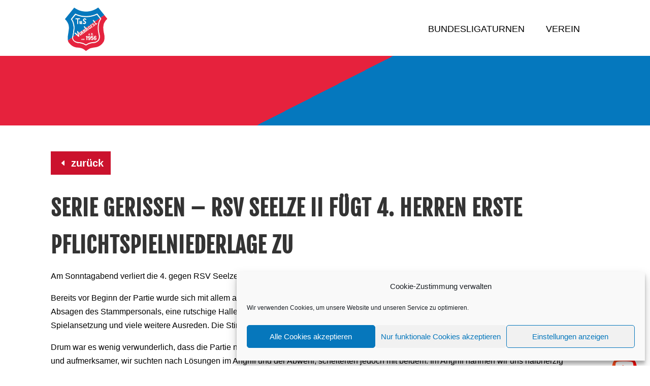

--- FILE ---
content_type: text/css
request_url: https://tusvinnhorst.de/wp-content/et-cache/6307/et-core-unified-tb-982-tb-991-tb-7984-deferred-6307.min.css?ver=1750029236
body_size: 801
content:
@font-face{font-family:"Fjalla One lokal";font-display:swap;src:url("https://tusvinnhorst.de/wp-content/uploads/et-fonts/fjalla-one-v13-latin-ext_latin-regular.ttf") format("truetype")}@font-face{font-family:"Fjalla One lokal";font-display:swap;src:url("https://tusvinnhorst.de/wp-content/uploads/et-fonts/fjalla-one-v13-latin-ext_latin-regular.ttf") format("truetype")}.et_pb_row_1_tb_body.et_pb_row{padding-top:0px!important;padding-right:0px!important;padding-bottom:0px!important;padding-left:0px!important;margin-top:0px!important;margin-bottom:0px!important;padding-top:0px;padding-right:0px;padding-bottom:0px;padding-left:0px}.et_pb_row_1_tb_body,body #page-container .et-db #et-boc .et-l .et_pb_row_1_tb_body.et_pb_row,body.et_pb_pagebuilder_layout.single #page-container #et-boc .et-l .et_pb_row_1_tb_body.et_pb_row,body.et_pb_pagebuilder_layout.single.et_full_width_page #page-container #et-boc .et-l .et_pb_row_1_tb_body.et_pb_row{width:100%}body #page-container .et_pb_section .et_pb_button_0_tb_body{font-family:'Open Sans',Helvetica,Arial,Lucida,sans-serif!important;font-weight:700!important;padding-right:0.7em!important;padding-left:2em!important;background-color:#cb122d}body #page-container .et_pb_section .et_pb_button_0_tb_body:after{display:none}body #page-container .et_pb_section .et_pb_button_0_tb_body:before{content:attr(data-icon);font-family:ETmodules!important;font-weight:400!important;color:#FFFFFF;line-height:inherit;font-size:inherit!important;opacity:1;margin-left:-1.3em;right:auto;display:inline-block;font-family:ETmodules!important;font-weight:400!important}body #page-container .et_pb_section .et_pb_button_0_tb_body:hover:before{margin-left:.3em;right:auto;margin-left:-1.3em}.et_pb_button_0_tb_body,.et_pb_button_0_tb_body:after{transition:all 300ms ease 0ms}.et_pb_post_content_0_tb_body{padding-right:0px;padding-left:0px;margin-right:0px;margin-left:0px}.et_pb_column_1_tb_body{padding-right:0px;padding-left:0px}@media only screen and (max-width:980px){.et_pb_row_1_tb_body.et_pb_row{margin-top:0px!important;margin-bottom:0px!important}body #page-container .et_pb_section .et_pb_button_0_tb_body:before{line-height:inherit;font-size:inherit!important;margin-left:-1.3em;right:auto;display:inline-block;opacity:1;content:attr(data-icon);font-family:ETmodules!important;font-weight:400!important}body #page-container .et_pb_section .et_pb_button_0_tb_body:after{display:none}body #page-container .et_pb_section .et_pb_button_0_tb_body:hover:before{margin-left:.3em;right:auto;margin-left:-1.3em}.et_pb_column_1_tb_body{padding-right:0px;padding-left:0px}}@media only screen and (max-width:767px){.et_pb_row_1_tb_body.et_pb_row{margin-right:5px!important;margin-left:10px!important}body #page-container .et_pb_section .et_pb_button_0_tb_body:before{line-height:inherit;font-size:inherit!important;margin-left:-1.3em;right:auto;display:inline-block;opacity:1;content:attr(data-icon);font-family:ETmodules!important;font-weight:400!important}body #page-container .et_pb_section .et_pb_button_0_tb_body:after{display:none}body #page-container .et_pb_section .et_pb_button_0_tb_body:hover:before{margin-left:.3em;right:auto;margin-left:-1.3em}.et_pb_post_content_0_tb_body h1{font-size:26px}.et_pb_post_content_0_tb_body h2{font-size:24px}.et_pb_post_content_0_tb_body h3{font-size:20px}.et_pb_column_1_tb_body{padding-right:0px}}@font-face{font-family:"Fjalla One lokal";font-display:swap;src:url("https://tusvinnhorst.de/wp-content/uploads/et-fonts/fjalla-one-v13-latin-ext_latin-regular.ttf") format("truetype")}.et_pb_section_0_tb_footer.et_pb_section{padding-top:0px;padding-bottom:0px;margin-top:0px;margin-bottom:0px}.et_pb_section_1_tb_footer.et_pb_section{padding-top:0px;padding-bottom:0px;margin-top:0px;margin-bottom:0px;background-color:#FFFFFF!important}.et_pb_row_0_tb_footer.et_pb_row{padding-top:0px!important;padding-bottom:0px!important;margin-top:0px!important;margin-bottom:0px!important;padding-top:0px;padding-bottom:0px}.et_pb_text_0_tb_footer.et_pb_text,.et_pb_text_1_tb_footer.et_pb_text{color:#000000!important}.et_pb_text_0_tb_footer,.et_pb_text_1_tb_footer{font-size:14px;padding-top:0px!important;padding-bottom:0px!important;margin-top:15px!important;margin-right:auto!important;margin-bottom:0px!important;margin-left:auto!important;width:100%}

--- FILE ---
content_type: image/svg+xml
request_url: https://tusvinnhorst.de/wp-content/uploads/2021/07/Vinnhorst_LOGO_rgb.svg
body_size: 14942
content:
<?xml version="1.0" encoding="UTF-8"?>
<svg xmlns="http://www.w3.org/2000/svg" viewBox="0 0 952.7 976.99">
  <path d="m883.44 167.13a11.28 11.28 0 0 0 -2.55-4.78q-37.71-46.87-75.36-93.79-25.81-32.08-51.77-64.08c-4.28-5.28-6.87-5.67-12.86-2.34-1.88 1-3.76 2.13-5.53 3.34-15.9 10.88-32.48 20.52-49.37 29.87-54.26 30.1-112.45 46.86-174 51.93a444.4 444.4 0 0 1 -107.94-4c-21.94-3.57-43.91-7.51-64.91-14.8-43.8-15.17-85.1-35.48-122.86-62.56-7.3-5.24-10-5.16-14.71 1-19.19 24.88-39.31 49.08-59.13 73.46-28.53 35.14-56.79 70.5-85.19 105.75-17.95 22.29-36 44.51-53.9 66.83-4.51 5.63-4.61 7.13.51 11.79 16.8 15.25 29.5 33.8 42.13 52.36 14.42 21.22 26.2 43.86 33.66 68.47 3.42 11.28 4.66 23.11 6.19 34.8 2.35 17.84 4 35.82 2.09 53.75-2.11 20.31-4.48 40.61-7.71 60.8-3.23 20.5-5.23 41.26-9.48 61.53-5.9 27.85-8.18 55.87-8.25 84.21 0 8.82.87 17.7-.38 26.45-1.39 9.77 1.92 19.13 1.78 28.76 0 1.22.9 2.44 1.39 3.66a15.87 15.87 0 0 0 -.06 2.48c2.29 17.23 10.4 32.06 20.18 45.84a280.69 280.69 0 0 0 45.19 49.77c27.37 23.73 57.11 43 92.46 52.57 12 3.25 23.76 7.1 36.14 8.6 23.22 2.81 46.72 2.7 69.82 6.94 34.78 6.37 68.27 15.81 97.69 36.64a321.73 321.73 0 0 1 33.47 27.56c9.48 8.86 11.94 9.4 22.15 1.42 16.38-12.82 34.24-23.43 51.15-35.43a143.26 143.26 0 0 1 55.52-24.15c35.41-7.06 70.81-14.32 106.64-18.82 33.26-4.18 62.12-19 90.44-35.3 10.82-6.22 19.36-15.7 29.22-23.33 12.87-10 24.38-21.07 32.61-35.31 1.47-2.55 3.74-4.65 5.62-7 9.08-11.3 17.12-23.46 22.53-36.78 6.81-16.76 9.34-34.78 11.58-52.71 2-15.59.74-31.27 1-46.91.22-14.18-2-28.11-4.64-42-3.9-20.83-9.18-41.41-13-62.23a544.7 544.7 0 0 1 -7.89-64.15c-.93-15.59-3-31.09-2-46.79.67-11.48 3.11-22.66 4.61-34 2.15-16.25 3.94-32.67 10.95-47.73 6.71-14.43 14.67-28.23 22.86-41.87 13-21.63 27-42.35 48.33-56.91 6.28-4.28 6.17-5.31 1.31-11.33q-18.17-22.53-36.29-45.1-14.68-18.2-29.44-36.38z" fill="#faf9f6"></path>
  <path d="m883.44 167.13q14.71 18.21 29.44 36.42 18.17 22.53 36.29 45.1c4.86 6 5 7-1.31 11.33-21.34 14.56-35.36 35.28-48.33 56.91-8.19 13.64-16.15 27.44-22.86 41.87-7 15.06-8.8 31.48-10.95 47.73-1.5 11.33-3.94 22.51-4.61 34-.92 15.7 1.12 31.2 2 46.79a544.7 544.7 0 0 0 7.89 64.15c3.77 20.82 9.05 41.4 13 62.23 2.6 13.88 4.86 27.81 4.64 42-.25 15.64 1 31.32-1 46.91-2.24 17.93-4.77 36-11.58 52.71-5.41 13.32-13.45 25.48-22.53 36.78-1.88 2.33-4.15 4.43-5.62 7-8.23 14.24-19.74 25.34-32.61 35.31-9.86 7.63-18.4 17.11-29.22 23.33-28.32 16.27-57.18 31.12-90.44 35.3-35.83 4.5-71.23 11.76-106.64 18.82a143.26 143.26 0 0 0 -55.53 24.15c-16.91 12-34.77 22.61-51.15 35.43-10.21 8-12.67 7.44-22.15-1.42a321.73 321.73 0 0 0 -33.47-27.56c-29.42-20.83-62.91-30.27-97.69-36.64-23.1-4.24-46.6-4.13-69.82-6.94-12.38-1.5-24.17-5.35-36.14-8.6-35.35-9.59-65.09-28.84-92.46-52.57a280.69 280.69 0 0 1 -45.19-49.77c-9.77-13.82-17.88-28.65-20.17-45.9a15.87 15.87 0 0 1 .06-2.48 10.56 10.56 0 0 0 2.27-.91c11.48-8 22.91-16.16 34.41-24.17q30.24-21 60.53-42c0 5.31-.68 10.73.17 15.9 3.8 23 12.22 44 28.84 61 32.85 33.55 73.64 48.36 119.77 50.75a304.06 304.06 0 0 1 54.62 7.58 324 324 0 0 1 101.87 43.12c3.89 2.51 6.91 2.52 10.81-.16 17.12-11.8 35.66-21 54.77-29.09a305 305 0 0 1 101.65-23.36 269.85 269.85 0 0 0 45.72-6.58c13.93-3.29 26.75-9.87 38.77-17.58 22.87-14.66 43.7-31.21 54.2-57.8 8.3-21 12.45-42.59 11.24-65.1-1-18.77-5.51-37-9.66-55.26-8.26-36.19-16.7-72.29-18.62-109.55-1.29-25.14-1.18-50.26 1.55-75.28 2.17-19.94 6.63-39.51 10.79-59.12 6.93-32.73 19.9-62.75 40.44-89.31 8-10.39 8.08-10.28-.62-20.51-4.06-4.78-8.67-9.2-10.8-15.35 2.6-1.72 5.24-3.39 7.8-5.18q38.81-27.19 77.63-54.43z" fill="#e5233e"></path>
  <path d="m162.5 672.47q-30.27 21-60.53 42c-11.5 8-22.93 16.13-34.41 24.17a10.56 10.56 0 0 1 -2.27.91c-.49-1.22-1.41-2.44-1.39-3.66.14-9.63-3.17-19-1.78-28.76 1.25-8.75.36-17.63.38-26.45.07-28.34 2.35-56.36 8.25-84.21 4.29-20.27 6.2-41 9.47-61.53 3.23-20.19 5.6-40.49 7.71-60.8 1.86-17.93.26-35.91-2.09-53.75-1.53-11.69-2.77-23.52-6.19-34.8-7.46-24.59-19.24-47.26-33.65-68.48-12.63-18.56-25.33-37.11-42.13-52.36-5.12-4.66-5-6.16-.51-11.79 17.9-22.32 36-44.54 53.9-66.83 28.4-35.25 56.66-70.61 85.19-105.75 19.82-24.38 39.94-48.58 59.13-73.5 4.71-6.12 7.41-6.2 14.71-1 37.76 27.12 79.06 47.43 122.81 62.61 21 7.29 43 11.23 64.91 14.8a444.4 444.4 0 0 0 107.94 4c61.6-5.08 119.79-21.84 174.05-51.94 16.85-9.34 33.43-19 49.33-29.87 1.77-1.21 3.65-2.3 5.53-3.34 6-3.33 8.58-2.94 12.86 2.34q25.95 32 51.77 64.08 37.71 46.88 75.36 93.79a11.28 11.28 0 0 1 2.55 4.78q-38.84 27.23-77.66 54.43c-2.56 1.79-5.2 3.46-7.8 5.18-4.77-6.18-9.46-12.42-14.3-18.53-18.3-23.08-37.23-45.66-54.91-69.22-2.47-3.28-4.66-5.37-9.4-2.93-46 23.74-94.91 39.22-145.69 48.56a542 542 0 0 1 -159.42 5.38 547.51 547.51 0 0 1 -139-34.53c-13.42-5.27-26.43-11.45-39.38-17.76-2.35-1.15-4-1.79-6.24 1q-47.13 59.15-94.58 118c-2.07 2.58-2.66 4.39-.31 7.22 18.39 22.1 31 47.27 40.2 74.44 10.08 29.76 15.56 60.36 18.36 91.51 2.47 27.47.82 54.8-3.37 82-1.89 12.29-5.51 24.25-6.24 36.78-1.4 24.06-4.44 47.9-10.69 71.27-4.68 17.24-9.29 34.56-10.47 52.54z" fill="#0678bd"></path>
  <path d="m162.5 672.47c1.18-18 5.79-35.3 10.42-52.59 6.25-23.37 9.29-47.21 10.69-71.27.73-12.53 4.35-24.49 6.24-36.78 4.19-27.22 5.84-54.55 3.37-82-2.8-31.15-8.28-61.75-18.36-91.51-9.21-27.17-21.81-52.34-40.2-74.44-2.35-2.83-1.76-4.64.31-7.22q47.4-58.9 94.58-118c2.19-2.75 3.89-2.11 6.24-1 13 6.31 26 12.49 39.38 17.76a547.51 547.51 0 0 0 139.05 34.58 542 542 0 0 0 159.46-5.33c50.78-9.34 99.66-24.82 145.69-48.56 4.74-2.44 6.93-.35 9.4 2.93 17.68 23.56 36.61 46.14 54.91 69.22 4.84 6.11 9.53 12.35 14.3 18.53 2.13 6.15 6.74 10.57 10.8 15.35 8.7 10.23 8.65 10.12.62 20.51-20.54 26.56-33.51 56.58-40.44 89.31-4.16 19.61-8.62 39.18-10.79 59.12-2.73 25-2.84 50.14-1.55 75.28 1.92 37.26 10.36 73.36 18.62 109.55 4.15 18.22 8.65 36.49 9.66 55.26 1.21 22.51-2.94 44.08-11.24 65.1-10.5 26.59-31.33 43.14-54.2 57.8-12 7.71-24.84 14.29-38.77 17.58a269.85 269.85 0 0 1 -45.69 6.53 305 305 0 0 0 -101.62 23.41c-19.11 8.1-37.65 17.29-54.77 29.09-3.9 2.68-6.92 2.67-10.81.16a324 324 0 0 0 -101.9-43.12 304.06 304.06 0 0 0 -54.62-7.58c-46.13-2.39-86.92-17.2-119.77-50.75-16.62-17-25-38-28.84-61-.85-5.19-.15-10.61-.17-15.92zm23.85-17.26a52.34 52.34 0 0 0 -4.2 27.26c2.17 21.65 9 41.48 25.28 56.8 27.79 26.15 62.39 35.27 99.09 38.47 22.67 2 45.36 4.09 67.37 9.8 32.15 8.32 62.83 20.64 91.11 38.31 5.44 3.39 9.88 3.65 15.54.18a459.78 459.78 0 0 1 42.88-22.91c31.12-14.83 64.29-21.28 98.1-25.17 17-2 34-2.58 50.83-6.09 29-6.05 53.14-20.33 70.38-44.24 16.1-22.35 20.42-48.65 19.29-75.68-1-23.06-5.56-45.7-9.92-68.34-5.92-30.74-12.69-61.34-14.79-92.71-1.74-25.95-1.95-51.86 1.31-77.68 2.06-16.43 4.41-32.84 7.21-49.16 3.19-18.58 7-37.12 14.24-54.6a251.2 251.2 0 0 1 27.62-49.36c1-1.36 2.91-2.75 1.17-4.76-3.93-4.54-6.57-9.94-10-14.82-.6-2.89-2.53-5-4.27-7.21q-24.81-31-49.76-61.84c-7.9-9.73-8-9.64-19.64-4.6-86.78 37.6-177.3 53.52-271.71 46.78-39.89-2.86-78.92-10.49-117.24-21.74a568.47 568.47 0 0 1 -69.56-25.21c-5.21-2.3-9.07-1.33-12.59 3.19-6.13 7.87-12.61 15.48-18.91 23.23q-26.08 32.16-52.18 64.35c-2.82 3.48-3.46 7.08-.61 10.92 1.28 1.74 2.38 3.6 3.57 5.41 9.88 15 19.09 30.56 24.78 47.55 11.39 34 20.08 68.72 23.38 104.63 2.31 25.18.79 50.17-2.73 75.08-2 14.28-5.1 28.42-7.17 42.71-3.25 22.49-4.11 45.31-10.1 67.43-3.89 14.41-6.87 29.05-7.77 44.02z" fill="#faf9f6"></path>
  <path d="m778.89 240.51c3.4 4.88 6 10.28 10 14.82 1.74 2-.21 3.4-1.17 4.76a251.2 251.2 0 0 0 -27.62 49.36c-7.21 17.48-11.05 36-14.24 54.6-2.8 16.32-5.15 32.73-7.21 49.16-3.26 25.82-3 51.73-1.31 77.68 2.1 31.37 8.87 62 14.79 92.71 4.36 22.64 8.95 45.28 9.92 68.34 1.13 27-3.19 53.33-19.29 75.68-17.24 23.91-41.38 38.19-70.38 44.24-16.8 3.51-33.88 4.14-50.83 6.09-33.81 3.89-67 10.34-98.1 25.17a459.78 459.78 0 0 0 -42.91 22.88c-5.66 3.47-10.1 3.21-15.54-.18-28.28-17.67-59-30-91.11-38.31-22-5.71-44.7-7.83-67.37-9.8-36.7-3.2-71.3-12.32-99.09-38.47-16.29-15.32-23.11-35.15-25.28-56.8a52.34 52.34 0 0 1 4.2-27.26l64.32-44.67q24.48 20.82 49 41.64c8.38 7.14 8.37 7.15 17.19.35 6.45-5 6.7-5.75 4.39-13.39-3.91-12.94-7.94-25.84-11.65-38.84-2.58-9-5.72-17.92-6.62-27.35a61.57 61.57 0 0 0 13.88-9.26l1.75-2.19c1.05-.1 2.38.53 2.85-1.09l-.09.07a1 1 0 0 0 1.06-1.07l-.1.07a13.42 13.42 0 0 0 2.69-1.14q62.83-44 125.63-88c10.12 14.61 20.35 29.12 30.43 43.69 3.91 5.64 3.63 8.83-.61 14.4-3.44 4.52-4.58 4.72-8.17.15-4.1-5.23-7.64-10.88-11.6-16.22-4.95-6.66-9-14-15.06-19.83-4.67-4.52-8.8-4.87-14.47-1.77-4.44 2.44-7.26 6.19-9.37 10.66-.81 1.7-1.35 4.35-3.89 3.87-5.15-1-8.37 2.31-12.1 4.69-4.15 2.66-4.95 5.33-1.73 9.68 7.9 10.67 15.29 21.74 23 32.54 2.66 3.72 2.83 7.32.65 11.16s-3.48 8.6-8.49 8.9c-4.48.28-5.89-4.36-8.08-7.32-7.22-9.75-14-19.83-21.43-29.42-5.49-7.09-11.92-7.46-19.12-2.14-3.06 2.27-4.76 5.5-6.58 8.67-1 1.74-1.9 3.92-4.24 3.7-5-.48-8.27 2.87-12.09 5.07-4.2 2.42-4.82 5.2-1.87 9.27 7.4 10.22 14.39 20.76 21.86 30.93 4.48 6.1 4.2 11.79.3 17.9s-7.5 6.58-11.73.76c-8-11-15.77-22.24-23.85-33.21-7.38-10-7.47-9.9-17.19-1.71-2.07 1.76-2.86 3.08-.92 5.65 4.28 5.71 8.18 11.71 12.27 17.56 5.91 8.44 11.78 16.91 17.8 25.27 1.77 2.46 3.71 6 7.52 3.57 7.06-4.55 15-8.14 19.41-16 1-1.72 2-3.67 4.42-3.55 6.28.32 10.36-3.79 14.94-7 2.93-2.09 3.09-4 1.08-6.9q-10.74-15.33-21.13-30.8c-3.51-5.18-3.44-8.79-.11-11 3.54-2.32 7.58-1.05 11.11 3.5.41.52.73 1.11 1.12 1.66 6.72 9.49 13.42 19 20.2 28.45 1.32 1.85 2.81 4.36 5.57 2.32 7.6-5.65 17.39-8.89 21.08-18.91.94-2.56 2.76-3.62 5.48-3 3.41.8 6.14-.65 8.77-2.56 8.95-6.49 9-6.5 2.77-15.44-6.45-9.27-13.13-18.39-19.4-27.79-1.93-2.88-3.16-6.55.45-9.41 3.1-2.47 7.54-1.49 10.5 2.23 2.38 3 4.64 6.08 6.89 9.17 5.57 7.66 11.08 15.37 16.7 23 1 1.36 2.06 3.26 4.42 1.64 6.54-4.48 13.81-8.15 17.07-16.15 1.34-3.3 3.12-6 7.4-3.44 1.4.83 2.9.16 4.19-.74 2.86-2 5.7-4 8.58-6 2.18-1.49 2.61-2.9.79-5.23-3.17-4-6.08-8.32-8.87-12.65-4.66-7.25-10.37-13.82-14.38-21.51-1.73-3.32-.81-6.32 1.87-8.45 2.89-2.29 6-1.54 8.52.94a33.55 33.55 0 0 1 3.74 4.65c6.32 9 12.53 18 18.91 26.93 3.85 5.37 4.13 5.34 9.39 1.81 7.88-5.29 15.78-10.5 18.54-20.52a5.79 5.79 0 0 1 6.41-4.49c14.85 1.11 24.56-7.41 33.12-17.9 3.15-3.86 6-8 8.87-12 2.15-3 4.78-4 8.18-2.21a4.78 4.78 0 0 0 5.19 0c10.82-7.09 22.48-13.32 27.53-26.4 1.67-4.34 4.59-6.08 9.31-5.46a23.52 23.52 0 0 0 21.59-8c7.64-8.78 17.07-15.93 23.35-25.9 1.46-2.32 3.25-2.89 5.9-2.11 4.55 1.34 8.79.26 13-1.89 12.77-6.58 20.07-16.53 19.84-31.31h.24-.15a87.46 87.46 0 0 1 -18.7 13.84c-3.68 2.09-6.67 1.49-9.12-1.82s-4.84-6.72-7.23-10.1c-6.28-8.93-12.65-17.81-18.75-26.87-1.24-1.84-4.24-4.05-.88-6.74.46-.24 1.31-.17.86-1.11l-.07.07c1.18.56 1.65-.18 2-1.1h-.06c1.29.06 2.08-.87 3-1.53l44.96-31.4q29.31-20.53 58.59-41.09zm-202.76 445c0-11.92-1.78-23.5-8.07-33.86-11.48-18.89-36.25-18.84-47.31.16a34.63 34.63 0 0 0 -3.53 26.42c3 12.43 15 21 28.5 16.8a21.21 21.21 0 0 1 7.36-.9c1.24 0 2.46.25 2.51 1.78.23 6.14.75 12.43-2.77 17.89-3.72 5.78-11.17 5.38-14.63-.52-.59-1-1.11-2-1.61-3.09-.78-1.64-1.62-2.87-3.8-1.89-3.62 1.63-8.21 1-11 4.58-.22.29 0 1 .1 1.45 1.18 7.06 9.84 16.53 16.63 17.62 11 1.79 20.37-1.27 27.31-10.37 8.18-10.68 10.3-23.08 10.31-36.07zm107.08-48.68c-11.13-.24-17.82 3.3-23.16 9.52-7.77 9.07-10.54 20.21-11.9 31.6-1.64 13.69-.67 27.24 6.52 39.53 11.19 19.14 36.43 19 47.53-.23 5.13-8.88 6.4-18.28 3-28.21-3.89-11.5-13.72-17.45-25.55-15.21-12.06 2.28-12.5 1.79-9.83-10.72.07-.33 0-.67.13-1 1.36-4.92 3-10 8.84-10.84s8.15 3.57 10 8c1.07 2.61 2.76 2.34 4.82 1.86 3.58-.83 7.56-.59 10.24-3.75.31-.37.06-1.3-.07-1.94-2.17-11-11.71-18.61-20.57-18.61zm-70.14 1v1c-7.31 0-14.62.06-21.93 0-2.29 0-3.33.73-3.44 3.09-.62 13.61-1.34 27.22-2 40.82-.07 1.62-.21 3.19 1.23 4.6a13.24 13.24 0 0 0 15.07 2.1c8.19-4.37 16.72-1.21 19.34 7.17 2.45 7.83-.39 16.95-6.18 19.84-6.35 3.16-11.38 1.09-17.15-7.39-1.5-2.2-2.85-2.9-5.26-1.48a23.53 23.53 0 0 1 -5 2.06c-4.79 1.48-4.65 4.23-2.4 7.91 4.87 8 11.46 13.31 21.07 14 12.16.87 23.1-2.06 29.85-12.95 7.2-11.62 7.66-24.14-.09-35.65-7.11-10.54-17.55-14.15-30.06-10.61-1.12.31-2.62 1-3.29 0-2.08-3-2.07-6.47-1.41-10 .52-2.81 1.21-5.3 4.57-5.58 5.3-.44 10.6-.85 15.91-1.11 13.28-.66 13.65-1.15 12.74-14.6-.18-2.74-1.13-3.33-3.58-3.28-6.01.15-12 .06-17.99.06zm-109.07 41.64h.58c0-11.66 0-23.33 0-35 0-5.42-1.32-6.59-6.59-6a13 13 0 0 0 -5.17 1.62c-5.37 3.29-11 6-16.7 8.74-3.14 1.53-4.92 8.77-3.19 13.32 1.48 3.89 4.71 1.71 6.88 1.25 3.82-.79 4.76.92 4.88 4 .21 5.33.5 10.65.53 16 .07 14.16.38 28.32-.51 42.47-.25 3.82 1.42 5.62 5.16 5.58 3.32 0 6.65-.3 10-.21s4.29-1 4.26-4.35c-.21-15.79-.13-31.6-.13-47.42zm100.36-58.47c2.95.52 5.63-.06 6.5-3.52 3.42-13.59 6.84-27.18 10-40.84.29-1.25 2.38-4.44-1.76-4.86-3.23-.33-4.88.66-5.34 4a118.6 118.6 0 0 1 -4.62 19.76c-.57 1.79-.61 4.34-3.41 4.11-2.39-.19-2.35-2.41-2.7-4.14-1.4-6.78-2.73-13.58-4.16-20.36-1-4.71-4.61-3.94-7.91-3.5-4.18.57-1.46 3.25-1.18 4.82 2.37 13.5 5.75 26.79 8.8 40.14.75 3.56 2.12 5.09 5.78 4.39zm-72.64-15.6c-.47 2.78.51 5.94 2 8.93 3.78 7.52 14.86 9.65 20.81 4 1.32-1.25 2.83-2.82 1.57-4.69s-2.83-.81-4.34.07c-1.85 1.07-3.69 2.25-6 2.08-3.67-.26-5.4-2.69-5.6-5.87s2.15-4.22 5-4.34c2.16-.09 4.33 0 6.48-.16 6.25-.46 6.74-1.14 5.77-7.55a19.72 19.72 0 0 0 -.41-2.44c-1.26-4.45-3.86-7.63-8.51-8.83s-8.54-.18-11.7 3.44c-3.68 4.24-5.31 9.15-5.07 15.36zm-121.72 112.81c.28-2.41-.61-4.64-1.24-6.84a9.39 9.39 0 0 0 -9.77-6.91c-4.62.29-7 3.2-8.27 7.37a21.37 21.37 0 0 0 .3 12.74c1.86 6.07 10.72 8.52 15.07 4.13 2.81-2.81 3.66-6.62 3.91-10.49zm7.71-.6v9c0 2 .35 3.58 3 3.52s2.25-1.82 2.31-3.46c.18-4.48-.44-9 .46-13.45.43-2.15 1.76-3 3.87-3.1 2.38-.12 2.58 1.55 2.93 3.22.89 4.29.18 8.64.49 12.95.1 1.51.34 3.18 2.31 3.3 2.16.14 2.89-1.35 2.91-3.23 0-5.48.21-11-.07-16.42-.18-3.33-2.07-5.29-5.84-5.37-12.36-.25-12.36-.32-12.36 12 .01.43.01.71.02 1.04zm-34.61-7.86c-.29-1.34.37-2.64-.88-3.06s-2.08.52-2.61 1.68a36.78 36.78 0 0 1 -1.82 3.53c-.91 1.53-1.48 4-3.34 3.94-2-.06-1.93-2.65-2.58-4.25-.56-1.37-1.14-2.75-1.75-4.1a2.48 2.48 0 0 0 -3.26-1.51c-1.54.47-1.3 1.89-1 2.94 1.67 6.56 3.43 13.1 5.22 19.63.31 1.11.83 2.28 2.18 2.47 1.58.22 2.4-.81 3.05-2.07 3.21-6.21 4.57-13.05 6.82-19.2zm195.85-92c0-2.88.72-5.59-3.69-5.47-3.79.1-4.83 1.47-4.67 5 .14 2.92.1 5.11 4.11 4.92 3.47-.14 4.95-1.3 4.3-4.46zm55.95-1.24c.9-3.47-.86-4.25-4.22-4.41-3.63-.16-4.19 1.51-4 4.45s.16 5.28 4.49 5.21 4.01-2.29 3.76-5.26z" fill="#e5233e"></path>
  <path d="m316.81 563.69a61.57 61.57 0 0 1 -13.88 9.31c-.93-2.64-1.95-5.25-2.78-7.91-3.7-11.86-7.3-23.75-11.06-35.59-.41-1.27-.33-4.24-2.58-3.18-5.11 2.42-10 5.57-13.39 10.16-2.25 3 .4 6.32 1.23 9.43.6 2.24 1.43 4.42 2.07 6.65 3.15 11 7.57 21.55 9.58 32.84l-15.14 11.2c-2.11.15-3.25-1.52-4.56-2.64-7.84-6.67-15.71-13.31-23.31-20.25-12.93-11.81-10.35-9.72-22.71-.91-7.16 5.11-6.93 5.17-.33 11 10.19 9 21.1 17.16 30.72 26.8l-64.32 44.67c.9-15 3.88-29.61 7.78-44 6-22.12 6.85-44.94 10.1-67.43 2.07-14.29 5.15-28.43 7.17-42.71 3.52-24.91 5-49.9 2.73-75.08-3.3-35.91-12-70.62-23.38-104.63-5.69-17-14.9-32.54-24.78-47.55-1.19-1.81-2.29-3.67-3.57-5.41-2.85-3.84-2.21-7.44.61-10.92q26.09-32.19 52.2-64.35c6.3-7.75 12.78-15.36 18.91-23.23 3.52-4.52 7.38-5.49 12.59-3.19a568.47 568.47 0 0 0 69.56 25.21c38.32 11.25 77.35 18.88 117.24 21.74 94.41 6.74 184.93-9.18 271.71-46.78 11.62-5 11.74-5.13 19.64 4.6q25 30.82 49.76 61.84c1.74 2.17 3.67 4.32 4.27 7.21q-29.29 20.47-58.59 41.01l-44.95 31.45c-.94.66-1.73 1.59-3 1.53-.22-2.47 2.13-2.59 3.42-3.5 4.8-3.4 4.89-3.85 1.3-8.48-1.71-2.2-3.56-2.79-6-1.33-2.13 1.28-4.38 2.39-6.42 3.8-2.36 1.63-4 1.53-5.75-1-4.36-6.27-8.89-12.43-13.44-18.56-5.05-6.81-5.09-6.78-12.15-1.8-8.62 6.07-8.54 6-2.57 14.4 7.41 10.4 15.68 20.2 22 31.38-2.47 1.62-5 3.17-7.41 4.86-42.49 29.65-84.83 59.46-127.39 88.95-16.4 11.36-32.3 23.45-49.39 33.79-7.69-8.95-13.92-19-20.88-28.47-9.53-13-6-12.27-19.46-2.85-5.41 3.79-5.2 4.1-1.35 9.66 1.51 2.18 3.11 4.3 4.61 6.5 6.46 9.43 14 18.14 19.13 28.45q-62.81 44-125.63 88a12.84 12.84 0 0 1 -2.69 1.13c-.23-.22-.7-.54-.65-.64 2.23-4.93-1.2-8.14-4.13-10.63s-5.23 1.36-7.77 2.52a4.94 4.94 0 0 0 -.84.53c-6.58 4.58-6.63 7.11-.82 12.65 3.22 3.06 5.84-.48 8.74-.25zm117.93-193.39c3.4.32 6.67-.39 9.93-1.05 16.78-3.37 30.53-20.83 28.42-36.37-1.49-11-8.68-18.53-16.81-25.05-7-5.61-14.6-10.45-21.78-15.83-6.93-5.2-9.16-16.12-4.93-22.89 3.53-5.64 14.49-7.48 21.83-3.58a34 34 0 0 1 8.26 6.4q3 3 5.92 6.08c1 1 2 1.94 3.41.78 7.1-5.71 11.79-11.75 4.64-20.44-20-24.27-49.88-17.88-62.22 3.54-9.46 16.43-5.93 35.87 9.65 46.56 4.37 3 9.07 5.5 13.67 8.15a32.33 32.33 0 0 1 10.6 9.68c6.1 8.8 4.38 16.12-5 21.36-8.62 4.78-16.08.86-23.33-3.4-5.89-3.46-6.53-3.55-11.14 1.66-.88 1-1.53 2.2-2.47 3.13-3.09 3.08-2.24 5.75.48 8.57 8.44 8.76 18.99 12.4 30.87 12.7zm-161.08-53.16h.63c0 14.15-.22 28.3.07 42.44.27 13.38-1.72 10.36 11.31 10.88 9.82.4 9.84 0 9.81-9.66 0-1.16 0-2.33 0-3.49.12-28 0-55.93.48-83.89.18-10.81 1.48-11.49 12.38-11.63 7.49-.1 15-.12 22.47 0 3.37 0 4.89-1.31 4.76-4.74a89.79 89.79 0 0 1 .06-10c.24-3.24-.87-4.38-4.2-4.31q-24.41.45-48.83.56-20.22.06-40.44-.29c-4.81-.08-7.5 1.23-6.53 6.7a47.59 47.59 0 0 1 .58 8.44c0 3.31 1.64 4.27 4.67 4.25 8.32 0 16.64.09 25 .15 7 .05 7.79.75 7.82 7.69 0 15.63-.04 31.26-.04 46.9zm105.58 14.58h.24c0-5.83.22-11.68 0-17.5-.63-14 1.85-11.77-12.41-12-5-.1-6.6 1.55-6.5 6.61.24 13 0 26-.24 38.94-.08 5.1-3.39 7.91-8 7s-4.7-4.74-4.79-8.19c-.26-10.16-.35-20.32-.41-30.48-.08-14.29-.05-14.29-14.22-13.26-.33 0-.66 0-1 0-1.88 0-2.56 1-2.62 2.81-.51 17.63-1.45 35.28.14 52.9a12.62 12.62 0 0 0 16 11.41c3.35-.81 6.54-2.32 9.82-3.47 1.69-.6 3.14-1.07 5.11.13 7.72 4.71 16.05 2.13 24.18 1.41.57-.05 1.13-.69 1.58-1.17.8-.83 1.7-1.84 1.38-3s-1.58-1-2.58-1.07c-4.3-.13-5.65-2.73-5.63-6.59-.03-8.2-.05-16.32-.05-24.48z" fill="#0678bd"></path>
  <g fill="#faf9f6">
    <path d="m652.69 329.5c-6.29-11.18-14.56-21-22-31.38-6-8.38-6.05-8.33 2.57-14.4 7.06-5 7.1-5 12.15 1.8 4.55 6.13 9.08 12.29 13.44 18.56 1.75 2.52 3.39 2.62 5.75 1 2-1.41 4.29-2.52 6.42-3.8 2.44-1.46 4.29-.87 6 1.33 3.59 4.63 3.5 5.08-1.3 8.48-1.29.91-3.64 1-3.42 3.5h.06c-1.33-.84-1.57.33-2 1.1l.07-.07-.86 1.11c-3.36 2.69-.36 4.9.88 6.74 6.1 9.06 12.47 17.94 18.75 26.87 2.39 3.38 4.76 6.77 7.23 10.1s5.44 3.91 9.12 1.82a87.46 87.46 0 0 0 18.7-13.84l-.09.06c.23 14.78-7.07 24.73-19.84 31.31-4.17 2.15-8.41 3.23-13 1.89-2.65-.78-4.44-.21-5.9 2.11-6.28 10-15.71 17.12-23.35 25.9a23.52 23.52 0 0 1 -21.59 8c-4.72-.62-7.64 1.12-9.31 5.46-5.05 13.08-16.71 19.31-27.53 26.4a4.78 4.78 0 0 1 -5.19 0c-3.4-1.81-6-.77-8.18 2.21-2.91 4-5.72 8.17-8.87 12-8.56 10.49-18.27 19-33.12 17.9a5.79 5.79 0 0 0 -6.41 4.49c-2.76 10-10.66 15.23-18.54 20.52-5.26 3.53-5.54 3.56-9.39-1.81-6.38-8.92-12.59-18-18.91-26.93a33.55 33.55 0 0 0 -3.74-4.65c-2.53-2.48-5.63-3.23-8.52-.94-2.68 2.13-3.6 5.13-1.87 8.45 4 7.69 9.72 14.26 14.38 21.51 2.79 4.33 5.7 8.6 8.87 12.65 1.82 2.33 1.39 3.74-.79 5.23-2.88 2-5.72 4-8.58 6-1.29.9-2.79 1.57-4.19.74-4.28-2.57-6.06.14-7.4 3.44-3.26 8-10.53 11.67-17.07 16.15-2.36 1.62-3.41-.28-4.42-1.64-5.62-7.62-11.13-15.33-16.7-23-2.25-3.09-4.51-6.18-6.89-9.17-3-3.72-7.4-4.7-10.5-2.23-3.61 2.86-2.38 6.53-.45 9.41 6.27 9.4 12.95 18.52 19.4 27.79 6.23 8.94 6.18 8.95-2.77 15.44-2.63 1.91-5.36 3.36-8.77 2.56-2.72-.64-4.54.42-5.48 3-3.69 10-13.48 13.26-21.08 18.91-2.76 2-4.25-.47-5.57-2.32-6.78-9.45-13.48-19-20.2-28.45-.39-.55-.71-1.14-1.12-1.66-3.53-4.55-7.57-5.82-11.11-3.5-3.33 2.17-3.4 5.78.11 11q10.47 15.48 21.16 30.82c2 2.87 1.85 4.81-1.08 6.9-4.58 3.25-8.66 7.36-14.94 7-2.38-.12-3.46 1.83-4.42 3.55-4.42 7.83-12.35 11.42-19.41 16-3.81 2.46-5.75-1.11-7.52-3.57-6-8.36-11.89-16.83-17.8-25.27-4.09-5.85-8-11.85-12.27-17.56-1.94-2.57-1.15-3.89.92-5.65 9.72-8.19 9.81-8.32 17.19 1.71 8.08 11 15.84 22.18 23.85 33.21 4.23 5.82 7.77 5.43 11.73-.76s4.18-11.8-.3-17.9c-7.47-10.17-14.46-20.71-21.86-30.93-2.95-4.07-2.33-6.85 1.87-9.27 3.82-2.2 7.06-5.55 12.09-5.07 2.34.22 3.23-2 4.24-3.7 1.82-3.17 3.52-6.4 6.58-8.67 7.2-5.32 13.63-5 19.12 2.14 7.42 9.59 14.21 19.67 21.43 29.42 2.19 3 3.6 7.6 8.08 7.32 5-.3 6.4-5.2 8.49-8.9s2-7.44-.65-11.16c-7.74-10.8-15.13-21.87-23-32.54-3.22-4.35-2.42-7 1.73-9.68 3.73-2.38 6.95-5.67 12.1-4.69 2.54.48 3.08-2.17 3.89-3.87 2.11-4.47 4.93-8.22 9.37-10.66 5.67-3.1 9.8-2.75 14.47 1.77 6 5.83 10.11 13.17 15.06 19.83 4 5.34 7.5 11 11.6 16.22 3.59 4.57 4.73 4.37 8.17-.15 4.24-5.57 4.52-8.76.61-14.4-10.09-14.6-20.31-29.11-30.48-43.65-5.15-10.31-12.67-19-19.13-28.45-1.5-2.2-3.1-4.32-4.61-6.5-3.85-5.56-4.06-5.87 1.35-9.66 13.44-9.42 9.93-10.14 19.46 2.85 7 9.49 13.19 19.52 20.88 28.47-.27 3.12 2.13 5.07 3.27 7.58 1.83 4 3.64 2.46 5.05-.14a34.85 34.85 0 0 1 6.6-9.22c5.58-5.23 13.1-4.84 17.74 1.17 5.84 7.56 11.51 15.24 16.75 23.24 2.79 4.28 6 8.3 9 12.39 1.64 2.2 3.58 2.5 6.07 1.1 6.72-3.79 8.27-13 2.76-18.17-6.1-5.69-11.6-11.81-14.87-19.61-8.66-20.68.66-33.56 19.81-38.52 11.44-3 19.78 5.21 27 13.42 5.68 6.51 8.57 14.38 11 22.48.65 2.24 1 4.25 4.24 2.55 6.31-3.3 9.91-14.25 6-20.15-6.35-9.62-12.92-19.1-19.59-28.5-5.41-7.62-5.49-7.48 2.34-12.84 2.65-1.81 5.25-4.17 8.33-1.39 3.51 3.17 4.8 1 5.88-2 1.42-4.06 3-8 5.85-11.34.72-.83 1.43-2.61 3.13-1.13 3.67 3.22 7.28 6.94 8.09 11.59.51 2.88-4.14 3.91-6.38 5.89-5.62 5-6.92 10.25-2.48 16 4.63 6 8.65 12.44 13 18.61 3.85 5.42 10.45 5.88 15.43 1.23s6.82-10.4 7.36-16.85c.64-7.55 5.31-11.12 12.71-9.64a13.94 13.94 0 0 0 11.65-2.73c3.07-2.32 3.59-5.54 2.64-8.93-.89-3.22-3.76-3.23-6.48-3.26-4.92-.06-9.38 1.88-13.9 3.38-17.35 5.77-28.13-9.08-26.62-20.35 1.17-8.74 7.61-13.07 13.78-17.78 5.91-4.51 12-4.77 18.47-1.17 2.67 1.49 4.33 3.4 3.36 6.35-.92 2.8-2.91 4.88-6.3 4.56a36.24 36.24 0 0 1 -4.39-.74 12.11 12.11 0 0 0 -10.3 2.33c-3.14 2.33-2.27 5.69-1.7 8.73s3.17 1.78 5 1.85c4.69.19 9.15-1.27 13.57-2.55 14.27-4.12 23.55 0 29 13.67 1.59 4 3.4 3.36 5.93 1.86 7.11-4.21 9.39-16.55 4.39-23.08-5.9-7.72-11.65-15.55-17-23.66-3.29-4.99-6.28-10.2-11.04-13.93zm-113.69 101.7c-5.41-.12-7.78 3.5-5.45 9.19a64 64 0 0 0 17.9 24.69c2.83 2.41 6.22 4.24 9.88 1.33s2.74-6.6 1.14-10c-4.09-8.59-9.4-16.36-16.75-22.57-1.89-1.58-4.02-2.84-6.72-2.64z"></path>
    <path d="m286 585.35c-2-11.29-6.43-21.88-9.58-32.84-.64-2.23-1.47-4.41-2.07-6.65-.83-3.11-3.48-6.4-1.23-9.43 3.39-4.59 8.28-7.74 13.39-10.16 2.25-1.06 2.17 1.91 2.58 3.18 3.76 11.84 7.36 23.73 11.06 35.59.83 2.66 1.85 5.27 2.78 7.91.9 9.43 4 18.33 6.62 27.35 3.71 13 7.74 25.9 11.65 38.84 2.31 7.64 2.06 8.41-4.39 13.39-8.82 6.8-8.81 6.79-17.19-.35q-24.47-20.83-49-41.64c-9.62-9.64-20.53-17.81-30.72-26.8-6.6-5.82-6.83-5.88.33-11 12.36-8.81 9.78-10.9 22.71.91 7.6 6.94 15.47 13.58 23.31 20.25 1.31 1.12 2.45 2.79 4.56 2.64a142.48 142.48 0 0 0 23.82 21.16c-1.13-12.29-6.22-21.98-8.63-32.35z"></path>
    <path d="m576.13 685.51c0 13-2.16 25.39-10.29 36.07-6.94 9.1-16.3 12.16-27.31 10.37-6.79-1.09-15.45-10.56-16.63-17.62-.08-.49-.32-1.16-.1-1.45 2.77-3.63 7.36-3 11-4.58 2.18-1 3 .25 3.8 1.89.5 1 1 2.09 1.61 3.09 3.46 5.9 10.91 6.3 14.63.52 3.52-5.46 3-11.75 2.77-17.89-.05-1.53-1.27-1.73-2.51-1.78a21.21 21.21 0 0 0 -7.36.9c-13.53 4.23-25.45-4.37-28.5-16.8a34.63 34.63 0 0 1 3.53-26.42c11.06-19 35.83-19 47.31-.16 6.27 10.35 8 21.94 8.05 33.86zm-20.35-11.82c-.35-6.35-1.2-11.21-3.1-15.87a7.81 7.81 0 0 0 -7.3-5.1c-3.33-.18-6.46.84-8 4-2.94 6.3-3.4 12.83-.06 19.14 2.39 4.49 7.41 6.27 12.42 4.83 4.26-1.17 6.66-3.69 6.04-7z"></path>
    <path d="m683.21 636.83c8.86 0 18.4 7.61 20.58 18.62.13.64.38 1.57.07 1.94-2.68 3.16-6.66 2.92-10.24 3.75-2.06.48-3.75.75-4.82-1.86-1.82-4.43-4.24-8.88-10-8s-7.48 5.92-8.84 10.84c-.09.32-.06.66-.13 1-2.67 12.51-2.23 13 9.83 10.72 11.83-2.24 21.66 3.71 25.55 15.21 3.36 9.93 2.09 19.33-3 28.21-11.1 19.25-36.34 19.37-47.53.23-7.19-12.29-8.16-25.84-6.52-39.53 1.36-11.39 4.13-22.53 11.9-31.6 5.33-6.23 12.02-9.77 23.15-9.53zm-15.21 64.46a21.58 21.58 0 0 0 1.14 8.86c1.37 3.9 3.52 7.37 8.23 7.54s7.76-2.54 9.51-6.71c1.66-4 1.57-8 .8-12.22-1.34-7.27-6-11.28-12.6-10.56-6.14.66-7.83 3.52-7.08 13.09z"></path>
    <path d="m613.07 637.83c6 0 12 .09 18 0 2.45 0 3.4.54 3.58 3.28.91 13.45.54 13.94-12.74 14.6-5.31.26-10.61.67-15.91 1.11-3.36.28-4.05 2.77-4.57 5.58-.66 3.55-.67 7 1.41 10 .67 1 2.17.27 3.29 0 12.51-3.54 22.95.07 30.06 10.61 7.75 11.51 7.29 24 .09 35.65-6.75 10.89-17.69 13.82-29.85 12.95-9.61-.69-16.2-6-21.07-14-2.25-3.68-2.39-6.43 2.4-7.91a23.53 23.53 0 0 0 5-2.06c2.41-1.42 3.76-.72 5.26 1.48 5.77 8.48 10.8 10.55 17.15 7.39 5.79-2.89 8.63-12 6.18-19.84-2.62-8.38-11.15-11.54-19.34-7.17a13.24 13.24 0 0 1 -15.01-2.2c-1.44-1.41-1.3-3-1.23-4.6.64-13.6 1.36-27.21 2-40.82.11-2.36 1.15-3.12 3.44-3.09 7.31.1 14.62 0 21.93 0z"></path>
    <path d="m504 679.47c0 15.82-.09 31.63.08 47.45 0 3.33-1.09 4.44-4.26 4.35s-6.65.17-10 .21c-3.74 0-5.41-1.76-5.16-5.58.89-14.15.58-28.31.51-42.47 0-5.32-.32-10.64-.53-16-.12-3.11-1.06-4.82-4.88-4-2.17.46-5.4 2.64-6.88-1.25-1.73-4.55.05-11.79 3.19-13.32 5.66-2.75 11.33-5.45 16.7-8.74a13 13 0 0 1 5.23-1.62c5.27-.61 6.56.56 6.59 6 .06 11.66 0 23.33 0 35z"></path>
    <path d="m604.36 621c-3.66.67-5-.86-5.82-4.35-3-13.35-6.43-26.64-8.8-40.14-.28-1.57-3-4.25 1.18-4.82 3.3-.44 6.91-1.21 7.91 3.5 1.43 6.78 2.76 13.58 4.16 20.36.35 1.73.31 3.95 2.7 4.14 2.8.23 2.84-2.32 3.41-4.11a118.6 118.6 0 0 0 4.62-19.76c.46-3.38 2.11-4.37 5.34-4 4.14.42 2.05 3.61 1.76 4.86-3.12 13.66-6.54 27.25-10 40.84-.82 3.48-3.51 4.03-6.46 3.48z"></path>
    <path d="m531.72 605.4c-.24-6.21 1.39-11.12 5-15.32 3.16-3.62 7.12-4.63 11.7-3.44s7.25 4.38 8.51 8.83a19.72 19.72 0 0 1 .41 2.44c1 6.41.48 7.09-5.77 7.55-2.15.15-4.32.07-6.48.16-2.81.12-5.16 1.31-5 4.34s1.93 5.61 5.6 5.87c2.31.17 4.15-1 6-2.08 1.51-.88 3.17-1.81 4.34-.07s-.25 3.44-1.57 4.69c-5.95 5.61-17 3.48-20.81-4-1.42-3.03-2.4-6.19-1.93-8.97zm13.15-5.59c2.23-.29 4.76 0 4.84-3.54.07-2.94-1.75-4.74-4-4.81-2.89-.1-4 2.58-4.22 5.22-.23 2.32 1.05 3.32 3.38 3.13z"></path>
    <path d="m410 718.21c-.28 3.87-1.13 7.68-3.91 10.49-4.35 4.39-13.21 1.94-15.07-4.13a21.37 21.37 0 0 1 -.3-12.74c1.27-4.17 3.65-7.08 8.27-7.37a9.39 9.39 0 0 1 9.77 6.91c.66 2.2 1.55 4.43 1.24 6.84zm-14-.28c.12 1.35.22 2.51.34 3.66.22 2.26.64 4.58 3.49 4.56 2.62 0 3.78-2.07 3.94-4.35a55.37 55.37 0 0 0 -.33-6.92c-.12-2.09-.5-4.27-3-4.47-2.74-.21-3.47 2.14-4.05 4.25a19.74 19.74 0 0 0 -.34 3.27z"></path>
    <path d="m417.74 717.61c0-.33 0-.66 0-1 0-12.36 0-12.29 12.36-12 3.77.08 5.66 2 5.84 5.37.28 5.46.1 10.94.07 16.42 0 1.88-.75 3.37-2.91 3.23-2-.12-2.21-1.79-2.31-3.3-.31-4.31.4-8.66-.49-12.95-.35-1.67-.55-3.34-2.93-3.22-2.11.1-3.44 1-3.87 3.1-.9 4.46-.28 9-.46 13.45-.06 1.64.34 3.41-2.31 3.46s-3-1.48-3-3.52c.02-3.04.01-6.04.01-9.04z"></path>
    <path d="m383.13 709.75c-2.25 6.15-3.61 13-6.82 19.2-.65 1.26-1.47 2.29-3.05 2.07-1.35-.19-1.87-1.36-2.18-2.47-1.79-6.53-3.55-13.07-5.22-19.63-.27-1-.51-2.47 1-2.94a2.48 2.48 0 0 1 3.26 1.51c.61 1.35 1.19 2.73 1.75 4.1.65 1.6.54 4.19 2.58 4.25 1.86 0 2.43-2.41 3.34-3.94a36.78 36.78 0 0 0 1.82-3.53c.53-1.16 1.27-2.12 2.61-1.68s.62 1.72.91 3.06z"></path>
    <path d="m316.81 563.69c-2.9-.23-5.52 3.28-8.74.21-5.81-5.54-5.76-8.07.82-12.65a4.94 4.94 0 0 1 .84-.53c2.54-1.16 4.92-4.92 7.77-2.52s6.36 5.7 4.13 10.63c-.05.1.42.42.65.64l.1-.06c-1.25-.54-1.6-.18-1.06 1.07l.09-.07c-1.8-1.86-2.13.12-2.85 1.09z"></path>
    <path d="m579 617.74c.67 3.16-.81 4.32-4.25 4.48-4 .19-4-2-4.11-4.92-.16-3.56.88-4.93 4.67-5 4.39-.15 3.69 2.56 3.69 5.44z"></path>
    <path d="m634.93 616.5c.25 3 .47 5.19-3.77 5.25s-4.33-2.25-4.49-5.21.41-4.61 4-4.45c3.4.16 5.16.91 4.26 4.41z"></path>
  </g>
  <path d="m318.56 561.5c.72-1 1.05-3 2.85-1.09-.47 1.59-1.8.99-2.85 1.09z" fill="#0678bd"></path>
  <path d="m670.36 315.64c.46-.77.7-1.94 2-1.1-.36.92-.82 1.66-2 1.1z" fill="#0678bd"></path>
  <path d="m669.57 316.68.86-1.11c.45.94-.43.87-.86 1.11z" fill="#0678bd"></path>
  <path d="m321.32 560.48c-.54-1.25-.19-1.61 1.06-1.07a1 1 0 0 1 -1.06 1.07z" fill="#0678bd"></path>
  <path d="m724.25 348.37.15.03-.24.03z" fill="#faf9f6"></path>
  <path d="m652.69 329.5c4.76 3.73 7.75 8.94 11 13.82 5.39 8.11 11.14 15.94 17 23.66 5 6.53 2.72 18.87-4.39 23.08-2.53 1.5-4.34 2.13-5.93-1.86-5.46-13.71-14.74-17.79-29-13.67-4.42 1.28-8.88 2.74-13.57 2.55-1.79-.07-4.42 1.09-5-1.85s-1.44-6.4 1.7-8.73a12.11 12.11 0 0 1 10.3-2.33 36.24 36.24 0 0 0 4.39.74c3.39.32 5.38-1.76 6.3-4.56 1-3-.69-4.86-3.36-6.35-6.49-3.6-12.56-3.34-18.47 1.17-6.17 4.71-12.61 9-13.78 17.78-1.51 11.27 9.27 26.12 26.62 20.35 4.52-1.5 9-3.44 13.9-3.38 2.72 0 5.59 0 6.48 3.26.95 3.39.43 6.61-2.64 8.93a13.94 13.94 0 0 1 -11.65 2.73c-7.4-1.48-12.07 2.09-12.71 9.64-.54 6.45-2.48 12.29-7.36 16.85s-11.58 4.19-15.43-1.23c-4.4-6.17-8.42-12.62-13-18.61-4.44-5.76-3.14-11 2.48-16 2.24-2 6.89-3 6.38-5.89-.81-4.65-4.42-8.37-8.09-11.59-1.7-1.48-2.41.3-3.13 1.13-2.83 3.31-4.43 7.28-5.85 11.34-1.08 3.06-2.37 5.18-5.88 2-3.08-2.78-5.68-.42-8.33 1.39-7.83 5.36-7.75 5.22-2.34 12.84 6.67 9.4 13.24 18.88 19.59 28.5 3.9 5.9.3 16.85-6 20.15-3.26 1.7-3.59-.31-4.24-2.55-2.39-8.1-5.28-16-11-22.48-7.17-8.21-15.51-16.38-27-13.42-19.15 5-28.47 17.84-19.81 38.52 3.27 7.8 8.77 13.92 14.87 19.61 5.51 5.15 4 14.38-2.76 18.17-2.49 1.4-4.43 1.1-6.07-1.1-3.07-4.09-6.25-8.11-9-12.39-5.24-8-10.91-15.68-16.75-23.24-4.64-6-12.16-6.4-17.74-1.17a34.85 34.85 0 0 0 -6.6 9.22c-1.41 2.6-3.22 4.12-5.05.14-1.14-2.51-3.54-4.46-3.27-7.58 17.09-10.34 33-22.43 49.39-33.79 42.56-29.49 84.9-59.28 127.34-88.94 2.47-1.69 4.99-3.24 7.46-4.86z" fill="#e5233e"></path>
  <path d="m434.74 370.3c-11.88-.35-22.43-3.94-30.91-12.7-2.72-2.82-3.57-5.49-.48-8.57.94-.93 1.59-2.14 2.47-3.13 4.61-5.21 5.25-5.12 11.14-1.66 7.25 4.26 14.71 8.18 23.33 3.4 9.42-5.24 11.14-12.56 5-21.36a32.33 32.33 0 0 0 -10.6-9.68c-4.6-2.65-9.3-5.16-13.67-8.15-15.58-10.69-19.11-30.13-9.65-46.56 12.34-21.42 42.24-27.81 62.22-3.54 7.15 8.69 2.46 14.73-4.64 20.44-1.44 1.16-2.43.23-3.41-.78q-3-3-5.92-6.08a34 34 0 0 0 -8.26-6.4c-7.34-3.9-18.3-2.06-21.83 3.58-4.23 6.77-2 17.69 4.93 22.89 7.18 5.38 14.78 10.22 21.78 15.83 8.13 6.52 15.32 14 16.81 25.05 2.11 15.54-11.64 33-28.42 36.37-3.22.66-6.49 1.37-9.89 1.05z" fill="#faf9f6"></path>
  <path d="m273.66 317.14c0-15.64 0-31.27 0-46.9 0-6.94-.84-7.64-7.82-7.69-8.32-.06-16.64-.19-25-.15-3 0-4.68-.94-4.67-4.25a47.59 47.59 0 0 0 -.58-8.44c-1-5.47 1.72-6.78 6.53-6.7q20.21.33 40.44.29 24.42-.09 48.83-.56c3.33-.07 4.44 1.07 4.2 4.31a89.79 89.79 0 0 0 -.06 10c.13 3.43-1.39 4.78-4.76 4.74-7.49-.1-15-.08-22.47 0-10.9.14-12.2.82-12.38 11.63-.47 28-.36 55.93-.48 83.89v3.49c0 9.61 0 10.06-9.81 9.66-13-.52-11 2.5-11.31-10.88-.29-14.14-.07-28.29-.07-42.44z" fill="#faf9f6"></path>
  <path d="m379.24 331.72v24.47c0 3.86 1.33 6.46 5.63 6.59 1 0 2.28 0 2.58 1.07s-.58 2.16-1.38 3c-.45.48-1 1.12-1.58 1.17-8.13.72-16.46 3.3-24.18-1.41-2-1.2-3.42-.73-5.11-.13-3.28 1.15-6.47 2.66-9.82 3.47a12.62 12.62 0 0 1 -16-11.41c-1.59-17.62-.65-35.27-.14-52.9.06-1.85.74-2.81 2.62-2.81h1c14.17-1 14.14-1 14.22 13.26.06 10.16.15 20.32.41 30.48.09 3.45.26 7.3 4.79 8.19s7.94-1.89 8-7c.22-13 .48-26 .24-38.94-.1-5.06 1.49-6.71 6.5-6.61 14.26.27 11.78-1.92 12.41 12 .26 5.82 0 11.67 0 17.5z" fill="#faf9f6"></path>
  <path d="m286 585.35c2.41 10.37 7.5 20.06 8.68 32.36a142.48 142.48 0 0 1 -23.82-21.16z" fill="#e5233e"></path>
  <path d="m539 431.2c2.66-.17 4.79 1.06 6.72 2.69 7.35 6.21 12.66 14 16.75 22.57 1.6 3.35 2.46 7.09-1.14 10s-7 1.08-9.88-1.33a64 64 0 0 1 -17.9-24.69c-2.29-5.74.08-9.36 5.45-9.24z" fill="#e5233e"></path>
  <path d="m555.78 673.69c.62 3.34-1.78 5.83-6 7-5 1.44-10-.34-12.42-4.83-3.34-6.31-2.88-12.84.06-19.14 1.5-3.2 4.63-4.22 8-4a7.81 7.81 0 0 1 7.3 5.1c1.86 4.66 2.71 9.52 3.06 15.87z" fill="#e5233e"></path>
  <path d="m668 701.29c-.75-9.57.94-12.43 7.08-13.09 6.61-.72 11.26 3.29 12.6 10.56.77 4.18.86 8.27-.8 12.22-1.75 4.17-4.8 6.88-9.51 6.71s-6.86-3.64-8.23-7.54a21.58 21.58 0 0 1 -1.14-8.86z" fill="#e5233e"></path>
  <path d="m544.87 599.81c-2.33.22-3.61-.77-3.4-3.13.25-2.64 1.33-5.32 4.22-5.22 2.27.07 4.09 1.87 4 4.81-.06 3.52-2.59 3.25-4.82 3.54z" fill="#e5233e"></path>
  <path d="m396.05 717.93a19.74 19.74 0 0 1 .39-3.27c.58-2.11 1.31-4.46 4.05-4.25 2.5.2 2.88 2.38 3 4.47a55.37 55.37 0 0 1 .33 6.92c-.16 2.28-1.32 4.34-3.94 4.35-2.85 0-3.27-2.3-3.49-4.56-.12-1.15-.22-2.31-.34-3.66z" fill="#e5233e"></path>
</svg>


--- FILE ---
content_type: text/javascript
request_url: https://tusvinnhorst.de/wp-content/plugins/divi-blog-extras/scripts/frontend-bundle.min.js
body_size: 7745
content:
!function(e){var t={};function o(a){if(t[a])return t[a].exports;var n=t[a]={i:a,l:!1,exports:{}};return e[a].call(n.exports,n,n.exports,o),n.l=!0,n.exports}o.m=e,o.c=t,o.d=function(e,t,a){o.o(e,t)||Object.defineProperty(e,t,{configurable:!1,enumerable:!0,get:a})},o.n=function(e){var t=e&&e.__esModule?function(){return e.default}:function(){return e};return o.d(t,"a",t),t},o.o=function(e,t){return Object.prototype.hasOwnProperty.call(e,t)},o.p="/",o(o.s=17)}({0:function(e,t,o){"use strict";function a(e,t,o){return t in e?Object.defineProperty(e,t,{value:o,enumerable:!0,configurable:!0,writable:!0}):e[t]=o,e}function n(e,t){for(var o=0;o<t.length;o++){var a=t[o];a.enumerable=a.enumerable||!1,a.configurable=!0,"value"in a&&(a.writable=!0),Object.defineProperty(e,a.key,a)}}Object.defineProperty(t,"__esModule",{value:!0});var i=function(){function e(){!function(e,t){if(!(e instanceof t))throw new TypeError("Cannot call a class as a function")}(this,e)}var t,o,i;return t=e,i=[{key:"getResponsiveValues",value:function(t,o){var a=arguments.length>2&&void 0!==arguments[2]?arguments[2]:"",n=arguments.length>3&&void 0!==arguments[3]&&arguments[3],i={desktop:a,tablet:a,phone:a};return i.desktop=e.getAnyValue(t,o,"desktop",a,n),e.isResponsiveEnabled(t,o)&&(i.tablet=e.getAnyValue(t,o,"tablet",a,n),i.phone=e.getAnyValue(t,o,"phone",a,n)),i}},{key:"getHoverValue",value:function(t,o){var a="";return e.isHoverEnabled(t,o)&&t[o+"__hover"]&&(a=t[o+"__hover"]),a}},{key:"getMarginPaddingCss",value:function(t,o){var a=arguments.length>2&&void 0!==arguments[2]?arguments[2]:"margin",n=arguments.length>3&&void 0!==arguments[3]&&arguments[3];if(arguments.length>4&&void 0!==arguments[4]&&arguments[4]){var i=e.getHoverValue(t,o);return e.processMarginPaddingStyle(i,a,n)}var r=window.ET_Builder.API.Utils._,l=e.getResponsiveValues(t,o),d={};return r.isEmpty(l)||(d.desktop=e.processMarginPaddingStyle(l.desktop,a,n),d.tablet=e.processMarginPaddingStyle(l.tablet,a,n),d.phone=e.processMarginPaddingStyle(l.phone,a,n)),d}},{key:"processMarginPaddingStyle",value:function(t){var o=arguments.length>1&&void 0!==arguments[1]?arguments[1]:"margin",a=arguments.length>2&&void 0!==arguments[2]&&arguments[2],n="",i=t.split("|"),r=window.ET_Builder.API.Utils._;if(!r.isEmpty(i)){var l="";i=i.map(r.trim);r.forEach(["top","right","bottom","left"],function(t,n){if(i[n]&&""!==i[n]){var r=a?" !important":"";l+=o+"-"+t+":"+e.processMarginPaddingValue(i[n],o)+r+";"}}),n+=r.trimEnd(l)}return n}},{key:"processMarginPaddingValue",value:function(e){var t=arguments.length>1&&void 0!==arguments[1]?arguments[1]:"";e=window.ET_Builder.API.Utils._.trim(e);var o=parseFloat(e),a=e.replace(o,""),n="";return""!==t&&-1!=={margin:["auto","inherit","initial","unset"],padding:["inherit","initial","unset"]}[t].indexOf(e)?n=e:(""===a&&(a="px"),n=o+a),n}},{key:"getGradient",value:function(e){var t=window.ET_Builder.API.Utils._,o={gradientType:"linear",linearDirection:"180deg",radialDirection:"center",startColor:"#2b87da",endColor:"#29c4a9",startPosition:"0%",endPosition:"100%"};t.forEach(e,function(e,a){""===e||t.isUndefined(e)||(o[a]=e)});var a="linear"===o.gradientType?o.linearDirection:"circle at "+o.radialDirection;return o.gradientType+"-gradient( "+a+", "+o.startColor+" "+o.startPosition+", "+o.endColor+" "+o.endPosition+" )"}},{key:"get",value:function(e,t){var o=arguments.length>2&&void 0!==arguments[2]?arguments[2]:"desktop",a=arguments.length>3&&void 0!==arguments[3]?arguments[3]:"",n=window.ET_Builder.API.Utils._,i=t+("desktop"!==o?"_"+o:"");return n.isUndefined(e[i])||""===e[i]?a:e[i]}},{key:"getDefaultValue",value:function(t,o){var a=arguments.length>2&&void 0!==arguments[2]?arguments[2]:"desktop",n=arguments.length>3&&void 0!==arguments[3]?arguments[3]:"";if("desktop"===a)return n;var i=e.get(t,o,"desktop",n);if("tablet"===a)return i;var r=e.get(t,o,"tablet",i);return"phone"===a?r:n}},{key:"getAnyValue",value:function(t,o){var a=arguments.length>2&&void 0!==arguments[2]?arguments[2]:"desktop",n=arguments.length>3&&void 0!==arguments[3]?arguments[3]:"",i=arguments.length>4&&void 0!==arguments[4]&&arguments[4],r=e.get(t,o,a,""),l=e.getDefaultValue(t,o,a,n);return i?""!==r?r:l:r===l?"":r}},{key:"getInheritedValue",value:function(e,t,o,n){var i,r=arguments.length>4&&void 0!==arguments[4]?arguments[4]:"",l=window.ET_Builder.API.Utils._,d=r,s=(a(i={},n+"_color",n+"_enable_color"),a(i,n+"_use_color_gradient",n+"_enable_use_color_gradient"),a(i,n+"_image",n+"_enable_image"),i),c={desktop:[""],hover:["__hover",""],tablet:["_tablet",""],phone:["_phone","_tablet",""]};if(""===(l.isUndefined(s[t])?"":s[t])||l.isUndefined(c[o]))return d;d="";var p=!0,g=!1,f=void 0;try{for(var b,u=c[o].values()[Symbol.iterator]();!(p=(b=u.next()).done);p=!0){var _=b.value;if(n+"_color"===t||n+"_image"===t){var h=t.replace(n+"_",""),m=l.isUndefined(e[n+"_enable_"+h+_])?"":e[n+"_enable_"+h+_],y=l.isUndefined(e[n+"_"+h+_])?"":e[n+"_"+h+_],v="off"!==m;if(""!==y&&v){d=y;break}if(!v){d="";break}}else if(n+"_use_color_gradient"===t){d="off";var x=a({},n+"_use_color_gradient",{value:n+"_use_color_gradient"+_,start:n+"_color_gradient_start"+_,end:n+"_color_gradient_end"+_}),k=l.isUndefined(x[t].value)?"":x[t].value,E=l.isUndefined(x[t].start)?"":x[t].start,j=l.isUndefined(x[t].end)?"":x[t].end,w=l.isUndefined(e[k])?"off":e[k],T=l.isUndefined(e[E])?"#2b87da":e[E],z=l.isUndefined(e[j])?"#29c4a9":e[j],C="off"!==w;if((""!==T||""!==z)&&C){d="on";break}if(!C){d="off";break}}}}catch(e){g=!0,f=e}finally{try{p||null==u.return||u.return()}finally{if(g)throw f}}return d}},{key:"getHoverRawValue",value:function(e,t){var o=arguments.length>2&&void 0!==arguments[2]?arguments[2]:"";return window.ET_Builder.API.Utils._.isUndefined(e[t+"__hover"])?o:e[t+"__hover"]}},{key:"isHoverEnabled",value:function(e,t){var o=window.ET_Builder.API.Utils._;return!(o.isEmpty(e[t+"__hover_enabled"])||!o.isString(e[t+"__hover_enabled"]))&&!!e[t+"__hover_enabled"].startsWith("on")}},{key:"isResponsiveEnabled",value:function(e,t){var o=window.ET_Builder.API.Utils._;return!(o.isEmpty(e[t+"_last_edited"])||!o.isString(e[t+"_last_edited"]))&&!!e[t+"_last_edited"].startsWith("on")}},{key:"generateBackgroundCss",value:function(t,o,a){var n=window.ET_Builder.API.Utils._,i=a.normal,r={};n.forEach(i,function(a,i){var r=a;n.isArray(a)&&(r=a.join(","));var l=i,d="",s="",c="",p={desktop:!1,tablet:!1,phone:!1},g=!0,f=!1,b=void 0;try{for(var u,_=["desktop","tablet","phone"].values()[Symbol.iterator]();!(g=(u=_.next()).done);g=!0){var h=u.value,m="",y="",v="",x=!1,k=!1,E=!1,j=!1,w=!1,T=[],z="off",C="desktop"===h;if(C||e.isResponsiveEnabled(o,l+"_color")){var B=e.getInheritedValue(o,l+"_use_color_gradient",h,l);if("on"===B){z=e.getAnyValue(o,l+"_color_gradient_overlays_image",h,"",!0);var V={startColor:e.getAnyValue(o,l+"_color_gradient_start",h,"",!0),endColor:e.getAnyValue(o,l+"_color_gradient_end",h,"",!0),gradientType:e.getAnyValue(o,l+"_color_gradient_type",h,"",!0),linearDirection:e.getAnyValue(o,l+"_color_gradient_direction",h,"",!0),radialDirection:e.getAnyValue(o,l+"_color_gradient_direction_radial",h,"",!0),startPosition:e.getAnyValue(o,l+"_color_gradient_start_position",h,"",!0),endPosition:e.getAnyValue(o,l+"_color_gradient_end_position",h,"",!0)},R=e.getGradient(V);x=!0,T.push(R)}else"off"===B&&(j=!0);var P=e.getInheritedValue(o,l+"_image",h,l),L=""!==P;if(p[h]=L,L){k=!0;var A=!0;C||(A="tablet"===h?p.desktop:p.tablet);var D=e.getAnyValue(o,l+"_size",h,"",!A);""!==D&&(m+="background-size: "+D+";");var I=e.getAnyValue(o,l+"_position",h,"",!A);""!==I&&(m+="background-position: "+I.replace("_"," ")+";");var H=e.getAnyValue(o,l+"_repeat",h,"",!A);""!==H&&(m+="background-repeat: "+H+";");var Q=e.getAnyValue(o,l+"_blend",h,"",!A),F=e.getAnyValue(o,l+"_blend",h,"",!0);""!==F&&(""!==Q&&(m+="background-blend-mode: "+Q+";"),x&&k&&"normal"!==F&&(E=!0,m+="background-color: initial;",y="initial"),c=Q),T.push("url("+P+")")}else""===P&&(""!==c&&(m+="background-blend-mode: normal;",c=""),w=!0);if(n.isEmpty(T)?!C&&j&&w&&(v="initial",m+="background-image: initial !important;"):("on"!==z&&(T=T.reverse()),d!==(v=T.join(", "))&&(m+="background-image: "+v+" !important;")),d=v,!E){var S="off"!==e.getInheritedValue(o,l+"_enable_color",h,l)||C?"":"initial";""!==e.getInheritedValue(o,l+"_color",h,l)&&(S=e.getInheritedValue(o,l+"_color",h,l)),y=S,""!==S&&s!==S&&(m+="background-color: "+S+";")}s=y,""!==m&&t.push([{selector:"".concat(r),declaration:"".concat(m),device:"".concat(h)}])}}}catch(e){f=!0,b=e}finally{try{g||null==_.return||_.return()}finally{if(f)throw b}}}),a.hover?r=a.hover:(r=a.normal,n.forEach(r,function(e,t){n.isArray(e)?(n.forEach(e,function(t,o){e[o]=t+":hover"}),r[t]=e):r[t]=e+":hover"})),n.forEach(r,function(a,i){var r=a;n.isArray(a)&&(r=a.join(","));var l=i,d=e.getAnyValue(o,l+"_color_gradient_overlays_image","desktop","off",!0),s={startColor:e.getAnyValue(o,l+"_color_gradient_start","desktop","",!0),endColor:e.getAnyValue(o,l+"_color_gradient_end","desktop","",!0),gradientType:e.getAnyValue(o,l+"_color_gradient_type","desktop","",!0),linearDirection:e.getAnyValue(o,l+"_color_gradient_direction","desktop","",!0),radialDirection:e.getAnyValue(o,l+"_color_gradient_direction_radial","desktop","",!0),startPosition:e.getAnyValue(o,l+"_color_gradient_start_position","desktop","",!0),endPosition:e.getAnyValue(o,l+"_color_gradient_end_position","desktop","",!0)};if(e.isHoverEnabled(o,l+"_color")){var c=[],p="",g=!1,f=!1,b=!1,u=!1,_=!1,h="off",m=e.getInheritedValue(o,l+"_use_color_gradient","hover",l);if("on"===m){var y=s.gradientType,v=s.linearDirection,x=s.radialDirection,k=s.startColor,E=s.endColor,j=s.startPosition,w=s.endPosition,T=e.getHoverRawValue(o,l+"_color_gradient_type",y),z=e.getHoverRawValue(o,l+"_color_gradient_direction",v),C=e.getHoverRawValue(o,l+"_color_gradient_direction_radial",x),B=e.getHoverRawValue(o,l+"_color_gradient_start",k),V=e.getHoverRawValue(o,l+"_color_gradient_end",E),R=e.getHoverRawValue(o,l+"_color_gradient_start_position",j),P=e.getHoverRawValue(o,l+"_color_gradient_end_position",w),L={startColor:""!==B?B:k,endColor:""!==V?V:E,gradientType:""!==T?T:y,linearDirection:""!==z?z:v,radialDirection:""!==C?C:x,startPosition:""!==R?R:j,endPosition:""!==P?P:w};h=e.getHoverRawValue(o,l+"_color_gradient_overlays_image",d);var A=e.getGradient(L);g=!0,c.push(A)}else"off"===m&&(u=!0);var D=e.getInheritedValue(o,l+"_image","hover",l);if(""!==D&&null!==D){f=!0;var I=e.getHoverRawValue(o,l+"_size"),H=n.isUndefined(o[l+"_size"])?"":o[l+"_size"],Q=I===H;n.isEmpty(I)&&!n.isEmpty(H)&&(I=H),n.isEmpty(I)||Q||(p+="background-size: "+I+";");var F=e.getHoverRawValue(o,l+"_position"),S=n.isUndefined(o[l+"_position"])?"":o[l+"_position"],U=F===S;n.isEmpty(F)&&!n.isEmpty(S)&&(F=S),n.isEmpty(F)||U||(p+="background-position: "+F.replace("_"," ")+";");var O=e.getHoverRawValue(o,l+"_repeat"),M=n.isUndefined(o[l+"_repeat"])?"":o[l+"_repeat"],W=O===M;n.isEmpty(O)&&!n.isEmpty(M)&&(O=M),n.isEmpty(O)||W||(p+="background-repeat: "+O+";");var G=e.getHoverRawValue(o,l+"_blend"),$=n.isUndefined(o[l+"_blend"])?"":o[l+"_blend"],q=G===$;n.isEmpty(G)&&!n.isEmpty($)&&(G=$),n.isEmpty(G)||(q||(p+="background-blend-mode: "+G+";"),g&&f&&"normal"!==G&&(b=!0,p+="background-color: initial !important;")),c.push("url("+D+")")}else""===D&&(_=!0);if(n.isEmpty(c)?u&&_&&(p+="background-image: initial !important;"):("on"!==h&&(c=c.reverse()),p+="background-image: "+c.join(", ")+" !important;"),!b){var J=e.getInheritedValue(o,l+"_color","hover",l);""!==(J=""!==J?J:"transparent")&&(p+="background-color: "+J+" !important; ")}""!==p&&t.push([{selector:"".concat(r),declaration:"".concat(p),device:"".concat("hover")}])}})}}],(o=null)&&n(t.prototype,o),i&&n(t,i),e}();t.default=i},1:function(e,t){},17:function(e,t,o){o(1),o(18),o(19),e.exports=o(0)},18:function(e,t){},19:function(e,t){function o(e){return(o="function"===typeof Symbol&&"symbol"===typeof Symbol.iterator?function(e){return typeof e}:function(e){return e&&"function"===typeof Symbol&&e.constructor===Symbol&&e!==Symbol.prototype?"symbol":typeof e})(e)}function a(e){var t=["et_animated","infinite","et-waypoint","fade","fadeTop","fadeRight","fadeBottom","fadeLeft","slide","slideTop","slideRight","slideBottom","slideLeft","bounce","bounceTop","bounceRight","bounceBottom","bounceLeft","zoom","zoomTop","zoomRight","zoomBottom","zoomLeft","flip","flipTop","flipRight","flipBottom","flipLeft","fold","foldTop","foldRight","foldBottom","foldLeft","roll","rollTop","rollRight","rollBottom","rollLeft","transformAnim"];e.removeClass(t.join(" ")),e.css({"animation-delay":"","animation-duration":"","animation-timing-function":"",opacity:"",transform:""}),e.addClass("et_had_animation"),e.find(".et_pb_post_extra").each(function(){jQuery(this).removeClass(t.join(" ")),jQuery(this).css({"animation-delay":"","animation-duration":"","animation-timing-function":"",opacity:"",transform:""}),jQuery(this).addClass("et_had_animation")})}function n(e){var t=new RegExp("[?&]paged=([^&#]*)","i").exec(e);return t?t[1]:1}jQuery(document).ready(function(e){var t=!0;"undefined"!==typeof window.et_builder_utils_params?"undefined"!==typeof window.et_builder_utils_params.builderType&&"fe"!==window.et_builder_utils_params.builderType&&(t=!1):t=!("object"===o(window.ET_Builder));e("body").find(".el-term-color-field").length>0&&e(".el-term-color-field").wpColorPicker(),e("body").on("click",".el-blog-widget-tabs li:not(.active)",function(){var t=e(this).index();e(this).parent(".el-blog-widget-tabs").find("li").removeClass("active"),e(this).addClass("active"),e(this).parents(".el-blog-widget").find(".el-blog-widget-tabbed-posts .blog-widget-tab-content").removeClass("active"),e(this).parents(".el-blog-widget").find(".el-blog-widget-tabbed-posts .blog-widget-tab-content").eq(t).addClass("active")}),e(".el-dbe-blog-extra .el-isotope-container").length>0&&(e(".el-dbe-blog-extra .el-isotope-container").isotope({itemSelector:".el-isotope-item",layoutMode:"masonry",percentPosition:!0,resize:!0,masonry:{columnWidth:".el-isotope-item",gutter:".el-isotope-item-gutter"}}),e(".el-dbe-blog-extra .el-isotope-container").imagesLoaded({background:".post-media"}).progress(function(){e(".el-dbe-blog-extra .el-isotope-container").isotope("layout"),e(".el-dbe-blog-extra .el-isotope-container").isotope("reloadItems")})),e("body").on("click",".el-dbe-category-mobile-menu, .el-dbe-mobile-active-category",function(){e(this).parents(".el-dbe-filterable-categories").find(".el-dbe-post-categories").slideToggle()}),e("body").on("click",".el-dbe-filterable-categories.active .el-dbe-post-categories li",function(){e(this).parents(".el-dbe-post-categories").slideToggle()}),t?(e("body").on("click",".el-dbe-post-categories a",function(t){if(t.preventDefault(),e(this).hasClass("el-dbe-active-category")||e(this).hasClass("el-dbe-disabled"))return!1;var o,n=e(this),i=n.parents(".et_pb_blog_extras").find(".el-dbe-blog-extra"),r=n.attr("href"),l=parseInt(n.data("term-id")),d=(window.location.href,n.closest(".et_pb_module").attr("class").split(" ")),s="",c=["et_animated","infinite","et-waypoint","fade","fadeTop","fadeRight","fadeBottom","fadeLeft","slide","slideTop","slideRight","slideBottom","slideLeft","bounce","bounceTop","bounceRight","bounceBottom","bounceLeft","zoom","zoomTop","zoomRight","zoomBottom","zoomLeft","flip","flipTop","flipRight","flipBottom","flipLeft","fold","foldTop","foldRight","foldBottom","foldLeft","roll","rollTop","rollRight","rollBottom","rollLeft","transformAnim"];n.parents(".el-dbe-filterable-categories").find(".el-dbe-mobile-active-category").text(n.text()),n.parents(".el-dbe-post-categories").find("a").removeClass("el-dbe-active-category"),n.addClass("el-dbe-active-category"),n.parents(".el-dbe-post-categories").find("a").addClass("el-dbe-disabled"),e.each(d,function(t,o){-1===e.inArray(o,c)&&"et_had_animation"!==o&&""!==o.trim()&&(s+="."+o)}),a(o=e(s)),i.fadeTo("300",.2,function(){jQuery.ajax({type:"POST",url:r,data:{post_category:l,el_dbe_nonce:DiviBlogExtrasFrontendData.ajax_nonce},success:function(t){var a=jQuery(t),r=a.find(s+" .el-dbe-blog-extra").html();if("undefined"==typeof r&&(r=a.find(s+" .entry")),o.find(".el-dbe-blog-extra").html(r),o.find(".jetpack-lazy-image").length>0){var l;try{l=new Event("jetpack-lazy-images-load",{bubbles:!0,cancelable:!0})}catch(e){(l=document.createEvent("Event")).initEvent("jetpack-lazy-images-load",!0,!0)}jQuery("body").get(0).dispatchEvent(l)}if(o.find(".el-dbe-blog-extra .el-isotope-container").length>0&&(o.find(".el-dbe-blog-extra .el-isotope-container").isotope({itemSelector:".el-isotope-item",layoutMode:"masonry",percentPosition:!0,resize:!0,masonry:{columnWidth:".el-isotope-item",gutter:".el-isotope-item-gutter"}}),o.find(".el-dbe-blog-extra .el-isotope-container").imagesLoaded({background:".post-media"}).progress(function(){o.find(".el-dbe-blog-extra .el-isotope-container").isotope("layout"),o.find(".el-dbe-blog-extra .el-isotope-container").isotope("reloadItems")})),i.fadeTo("300",1),n.parents(".el-dbe-post-categories").find("a").removeClass("el-dbe-disabled"),n.parents(".et_pb_posts").data("scroll-top-animation").includes("filterable_categories")){var d=0,c=0,p=0;e("body").find("#top-header").length>0&&e("body").hasClass("et_fixed_nav")&&(d=parseFloat(e("#top-header").innerHeight())),e("body").find("#main-header").length>0&&e("body").hasClass("et_fixed_nav")&&(c=parseFloat(e("#main-header").innerHeight())),e("body").find(".et-l--header").length>0&&e("body").find(".et-l--header .et_builder_inner_content").hasClass("has_et_pb_sticky")&&(p=parseFloat(e(".et-l--header").innerHeight()));var g=d+c+p+50;e("html, body").animate({scrollTop:o.offset().top-g})}},error:function(e){404===e.status&&jQuery("body.error404").length}})})}),e("body").on("click",".el-load-more",function(t){t.preventDefault();var o,n=e(this),i=n.parents(".el-dbe-blog-extra"),r=n.attr("href"),l=(window.location.href,n.closest(".et_pb_module").attr("class").split(" ")),d="",s=n.css("color"),c=["et_animated","infinite","et-waypoint","fade","fadeTop","fadeRight","fadeBottom","fadeLeft","slide","slideTop","slideRight","slideBottom","slideLeft","bounce","bounceTop","bounceRight","bounceBottom","bounceLeft","zoom","zoomTop","zoomRight","zoomBottom","zoomLeft","flip","flipTop","flipRight","flipBottom","flipLeft","fold","foldTop","foldRight","foldBottom","foldLeft","roll","rollTop","rollRight","rollBottom","rollLeft","transformAnim"],p=0;n.remove(),i.parents(".et_pb_blog_extras").find(".el-dbe-active-category").length>0&&(p=parseInt(i.parents(".et_pb_blog_extras").find(".el-dbe-active-category").data("term-id"))),i.find(".ajax-pagination").append('<span class="el-loader" style="color: '+s+';">Loading...</span>'),e.each(l,function(t,o){-1===e.inArray(o,c)&&"et_had_animation"!==o&&""!==o.trim()&&(d+="."+o)}),a(o=e(d));return jQuery.ajax({type:"POST",url:r,data:{post_category:p,el_dbe_nonce:DiviBlogExtrasFrontendData.ajax_nonce},success:function(e){var t=jQuery(e),a="";if(i.find(".el-loader").fadeOut("1500"),i.find(".ajax-pagination").remove(),window.history.pushState(null,document.title,r),t.find(d+" .el-dbe-blog-extra .el-isotope-container").length>0){t.find(d+" .el-dbe-blog-extra .el-isotope-container").find(".el-isotope-item-gutter").remove();var n=jQuery(t.find(d+" .el-dbe-blog-extra .el-isotope-container").html()),l='<div class="ajax-pagination">'+t.find(d+" .el-dbe-blog-extra .ajax-pagination").html()+"</div>";if(i.find(".el-isotope-container").append(n).isotope("appended",n),i.find(".el-isotope-container").imagesLoaded({background:".post-media"}).progress(function(){i.find(".el-isotope-container").isotope("layout"),i.find(".el-isotope-container").isotope("reloadItems")}),i.append(l),o.find(".jetpack-lazy-image").length>0){var s;try{s=new Event("jetpack-lazy-images-load",{bubbles:!0,cancelable:!0})}catch(e){(s=document.createEvent("Event")).initEvent("jetpack-lazy-images-load",!0,!0)}jQuery("body").get(0).dispatchEvent(s)}}else if(a=t.find(d+" .el-dbe-blog-extra").html(),o.find(".el-dbe-blog-extra").append(a),o.find(".jetpack-lazy-image").length>0){var c;try{c=new Event("jetpack-lazy-images-load",{bubbles:!0,cancelable:!0})}catch(e){(c=document.createEvent("Event")).initEvent("jetpack-lazy-images-load",!0,!0)}jQuery("body").get(0).dispatchEvent(c)}},error:function(e){404===e.status&&jQuery("body.error404").length}}),!1}),e("body").on("click",".el-show-less",function(t){t.preventDefault();var o,n=e(this),i=n.parents(".el-dbe-blog-extra"),r=n.attr("href"),l=(window.location.href,n.closest(".et_pb_module").attr("class").split(" ")),d="",s=n.css("color"),c=["et_animated","infinite","et-waypoint","fade","fadeTop","fadeRight","fadeBottom","fadeLeft","slide","slideTop","slideRight","slideBottom","slideLeft","bounce","bounceTop","bounceRight","bounceBottom","bounceLeft","zoom","zoomTop","zoomRight","zoomBottom","zoomLeft","flip","flipTop","flipRight","flipBottom","flipLeft","fold","foldTop","foldRight","foldBottom","foldLeft","roll","rollTop","rollRight","rollBottom","rollLeft","transformAnim"],p=0;return n.remove(),i.parents(".et_pb_blog_extras").find(".el-dbe-active-category").length>0&&(p=parseInt(i.parents(".et_pb_blog_extras").find(".el-dbe-active-category").data("term-id"))),i.find(".ajax-pagination").append('<span class="el-loader" style="color: '+s+';">Loading...</span>'),e.each(l,function(t,o){-1===e.inArray(o,c)&&"et_had_animation"!==o&&""!==o.trim()&&(d+="."+o)}),a(o=e(d)),o.fadeTo("300",.2,function(){jQuery.ajax({type:"POST",url:r,data:{post_category:p,el_dbe_nonce:DiviBlogExtrasFrontendData.ajax_nonce},success:function(t){var a=jQuery(t).find(d+" .el-dbe-blog-extra");if(window.history.pushState(null,document.title,r),o.find(".el-dbe-blog-extra").replaceWith(a),o.find(".jetpack-lazy-image").length>0){var n;try{n=new Event("jetpack-lazy-images-load",{bubbles:!0,cancelable:!0})}catch(e){(n=document.createEvent("Event")).initEvent("jetpack-lazy-images-load",!0,!0)}jQuery("body").get(0).dispatchEvent(n)}if(o.find(".el-dbe-blog-extra .el-isotope-container").length>0&&(o.find(".el-dbe-blog-extra .el-isotope-container").isotope({itemSelector:".el-isotope-item",layoutMode:"masonry",percentPosition:!0,resize:!0,masonry:{columnWidth:".el-isotope-item",gutter:".el-isotope-item-gutter"}}),o.find(".el-dbe-blog-extra .el-isotope-container").imagesLoaded({background:".post-media"}).progress(function(){o.find(".el-dbe-blog-extra .el-isotope-container").isotope("layout"),o.find(".el-dbe-blog-extra .el-isotope-container").isotope("reloadItems")})),o.fadeTo("300",1),o.find(".et_pb_posts").data("scroll-top-animation").includes("ajax_load_more")){var i=0,l=0,s=0;e("body").find("#top-header").length>0&&e("body").hasClass("et_fixed_nav")&&(i=parseFloat(e("#top-header").innerHeight())),e("body").find("#main-header").length>0&&e("body").hasClass("et_fixed_nav")&&(l=parseFloat(e("#main-header").innerHeight())),e("body").find(".et-l--header").length>0&&e("body").find(".et-l--header .et_builder_inner_content").hasClass("has_et_pb_sticky")&&(s=parseFloat(e(".et-l--header").innerHeight()));var c=i+l+s+50;e("html, body").animate({scrollTop:o.offset().top-c})}},error:function(e){404===e.status&&jQuery("body.error404").length}})}),!1}),e("body").on("click",".el-blog-pagination .wp-pagenavi a,.el-blog-pagination a",function(t){t.preventDefault();var o,n=e(this),i=n.attr("href"),r=(window.location.href,n.closest(".et_pb_module").attr("class").split(" ")),l="",d=["et_animated","infinite","et-waypoint","fade","fadeTop","fadeRight","fadeBottom","fadeLeft","slide","slideTop","slideRight","slideBottom","slideLeft","bounce","bounceTop","bounceRight","bounceBottom","bounceLeft","zoom","zoomTop","zoomRight","zoomBottom","zoomLeft","flip","flipTop","flipRight","flipBottom","flipLeft","fold","foldTop","foldRight","foldBottom","foldLeft","roll","rollTop","rollRight","rollBottom","rollLeft","transformAnim"],s=0;return n.parents(".et_pb_blog_extras").find(".el-dbe-active-category").length>0&&(s=parseInt(n.parents(".et_pb_blog_extras").find(".el-dbe-active-category").data("term-id"))),e.each(r,function(t,o){-1===e.inArray(o,d)&&"et_had_animation"!==o&&""!==o.trim()&&(l+="."+o)}),a(o=e(l)),o.fadeTo("300",.2,function(){jQuery.ajax({type:"POST",url:i,data:{post_category:s,el_dbe_nonce:DiviBlogExtrasFrontendData.ajax_nonce},success:function(t){var n=jQuery(t),r=n.filter("#et-builder-module-design-cached-inline-styles"),d=n.find(l+" .el-dbe-blog-extra").prepend(r);if(window.history.pushState(null,document.title,i),a(d),o.find(".el-dbe-blog-extra").replaceWith(d),o.find(".jetpack-lazy-image").length>0){var s;try{s=new Event("jetpack-lazy-images-load",{bubbles:!0,cancelable:!0})}catch(e){(s=document.createEvent("Event")).initEvent("jetpack-lazy-images-load",!0,!0)}jQuery("body").get(0).dispatchEvent(s)}if(o.find(".el-isotope-container").length>0&&(o.find(".el-isotope-container").isotope({itemSelector:".el-isotope-item",layoutMode:"masonry",percentPosition:!0,resize:!0,masonry:{columnWidth:".el-isotope-item",gutter:".el-isotope-item-gutter"}}),o.find(".el-dbe-blog-extra .el-isotope-container").imagesLoaded({background:".post-media"}).progress(function(){o.find(".el-dbe-blog-extra .el-isotope-container").isotope("layout"),o.find(".el-dbe-blog-extra .el-isotope-container").isotope("reloadItems")})),o.fadeTo("300",1),o.find(".et_pb_posts").data("scroll-top-animation").includes("numbered_pagination")){var c=0,p=0,g=0;e("body").find("#top-header").length>0&&e("body").hasClass("et_fixed_nav")&&(c=parseFloat(e("#top-header").innerHeight())),e("body").find("#main-header").length>0&&e("body").hasClass("et_fixed_nav")&&(p=parseFloat(e("#main-header").innerHeight())),e("body").find(".et-l--header").length>0&&e("body").find(".et-l--header .et_builder_inner_content").hasClass("has_et_pb_sticky")&&(g=parseFloat(e(".et-l--header").innerHeight()));var f=c+p+g+50;e("html, body").animate({scrollTop:o.offset().top-f})}},error:function(e){404===e.status&&jQuery("body.error404").length}})}),!1})):(e("body").on("click",".el-dbe-post-categories a",function(t){if(t.preventDefault(),e(this).hasClass("el-dbe-active-category")||e(this).hasClass("el-dbe-disabled"))return!1;var o=e(this),a=o.parents().find(".el-dbe-blog-extra");$termId=o.data("category"),blogProps=a.next(".el-blog-params").find(".divi-blog-extras-props").val(),o.parents(".el-dbe-filterable-categories").find(".el-dbe-mobile-active-category").text(o.text()),o.parents(".el-dbe-post-categories").find("a").removeClass("el-dbe-active-category"),o.addClass("el-dbe-active-category"),o.parents(".el-dbe-post-categories").find("a").addClass("el-dbe-disabled"),a.fadeTo("300",.2,function(){e.ajax({type:"POST",url:DiviBlogExtrasFrontendData.ajaxurl,data:{action:"el_load_posts",el_dbe_nonce:DiviBlogExtrasFrontendData.ajax_nonce,props:blogProps,post_category:$termId},success:function(t){if(""!=t){if(o.parents(".el-dbe-post-categories").find("a").removeClass("el-dbe-active-category"),o.parents(".el-dbe-post-categories").find("a").removeClass("el-dbe-disabled"),o.addClass("el-dbe-active-category"),a.find(".el-isotope-container").length>0){var n=e(t[0]);if(a.find(".el-isotope-container").html(n),a.find(".el-isotope-container").html(n).isotope("layout").isotope("reloadItems"),a.find(".el-isotope-container").imagesLoaded({background:".post-media"}).progress(function(){a.find(".el-isotope-container").isotope("layout"),a.find(".el-isotope-container").isotope("reloadItems")}),a.find(".el-blog-pagination").remove(),a.find(".ajax-pagination").remove(),a.append(t[1]),a.find(".jetpack-lazy-image").length>0){var i;try{i=new Event("jetpack-lazy-images-load",{bubbles:!0,cancelable:!0})}catch(e){(i=document.createEvent("Event")).initEvent("jetpack-lazy-images-load",!0,!0)}jQuery("body").get(0).dispatchEvent(i)}}else if(a.html(t[0]+t[1]),a.find(".jetpack-lazy-image").length>0){var r;try{r=new Event("jetpack-lazy-images-load",{bubbles:!0,cancelable:!0})}catch(e){(r=document.createEvent("Event")).initEvent("jetpack-lazy-images-load",!0,!0)}jQuery("body").get(0).dispatchEvent(r)}if(a.fadeTo("300",1),a.parents(".et_pb_posts").data("scroll-top-animation").includes("filterable_categories")){var l=0,d=0,s=0;e("body").find("#top-header").length>0&&e("body").hasClass("et_fixed_nav")&&(l=parseFloat(e("#top-header").innerHeight())),e("body").find("#main-header").length>0&&e("body").hasClass("et_fixed_nav")&&(d=parseFloat(e("#main-header").innerHeight())),e("body").find(".et-l--header").length>0&&e("body").find(".et-l--header .et_builder_inner_content").hasClass("has_et_pb_sticky")&&(s=parseFloat(e(".et-l--header").innerHeight()));var c=l+d+s+50;e("html, body").animate({scrollTop:a.parents(".et_pb_blog_extras").offset().top-c})}}},error:function(){}})})}),e("body").on("click",".el-load-more",function(t){t.preventDefault();var o=e(this),a=o.parents(".el-dbe-blog-extra"),i=n(o.attr("href")),r=a.next(".el-blog-params").find(".divi-blog-extras-props").val(),l='<span class="el-loader" style="color:'+o.css("color")+';">Loading...</span>',d=0;a.parents(".et_pb_blog_extras").find(".el-dbe-active-category").length>0&&(d=a.parents(".et_pb_blog_extras").find(".el-dbe-active-category").data("category")),o.remove(),a.find(".ajax-pagination").append(l),jQuery.ajax({type:"POST",url:DiviBlogExtrasFrontendData.ajaxurl,data:{action:"el_load_posts",el_dbe_nonce:DiviBlogExtrasFrontendData.ajax_nonce,current_page:i,props:r,post_category:d},success:function(t){if(a.find(".el-loader").fadeOut("1500"),a.find(".ajax-pagination").remove(),a.find(".el-isotope-container").length>0){var o=e(t[0]);if(a.find(".el-isotope-container").append(o).isotope("appended",o),a.find(".el-isotope-container").imagesLoaded({background:".post-media"}).progress(function(){a.find(".el-isotope-container").isotope("layout"),a.find(".el-isotope-container").isotope("reloadItems")}),a.append(t[1]),a.find(".jetpack-lazy-image").length>0){var n;try{n=new Event("jetpack-lazy-images-load",{bubbles:!0,cancelable:!0})}catch(e){(n=document.createEvent("Event")).initEvent("jetpack-lazy-images-load",!0,!0)}jQuery("body").get(0).dispatchEvent(n)}}else if(a.append(t[0]+t[1]),a.find(".jetpack-lazy-image").length>0){var i;try{i=new Event("jetpack-lazy-images-load",{bubbles:!0,cancelable:!0})}catch(e){(i=document.createEvent("Event")).initEvent("jetpack-lazy-images-load",!0,!0)}jQuery("body").get(0).dispatchEvent(i)}},error:function(e){location.reload()}})}),e("body").on("click",".el-show-less",function(t){t.preventDefault();var o=e(this),a=o.parents(".el-dbe-blog-extra"),i=n(o.attr("href")),r=a.next(".el-blog-params").find(".divi-blog-extras-props").val(),l='<span class="el-loader" style="color:'+o.css("color")+';">Loading...</span>',d=0;a.parents(".et_pb_blog_extras").find(".el-dbe-active-category").length>0&&(d=a.parents(".et_pb_blog_extras").find(".el-dbe-active-category").data("category")),o.remove(),a.find(".ajax-pagination").append(l),jQuery.ajax({type:"POST",url:DiviBlogExtrasFrontendData.ajaxurl,data:{action:"el_load_posts",el_dbe_nonce:DiviBlogExtrasFrontendData.ajax_nonce,current_page:i,props:r,post_category:d},success:function(t){if(a.find(".el-loader").fadeOut("1500"),a.find(".ajax-pagination").remove(),a.find(".el-isotope-container").length>0){var o=e(t[0]);if(a.find(".el-isotope-container").html(o),a.find(".el-isotope-container").isotope("layout").isotope("reloadItems"),a.find(".el-isotope-container").imagesLoaded({background:".post-media"}).progress(function(){a.find(".el-isotope-container").isotope("layout"),a.find(".el-isotope-container").isotope("reloadItems")}),a.append(t[1]),a.find(".jetpack-lazy-image").length>0){var n;try{n=new Event("jetpack-lazy-images-load",{bubbles:!0,cancelable:!0})}catch(e){(n=document.createEvent("Event")).initEvent("jetpack-lazy-images-load",!0,!0)}jQuery("body").get(0).dispatchEvent(n)}}else if(a.html(t[0]+t[1]),a.find(".jetpack-lazy-image").length>0){var i;try{i=new Event("jetpack-lazy-images-load",{bubbles:!0,cancelable:!0})}catch(e){(i=document.createEvent("Event")).initEvent("jetpack-lazy-images-load",!0,!0)}jQuery("body").get(0).dispatchEvent(i)}if(a.parents(".et_pb_posts").data("scroll-top-animation").includes("ajax_load_more")){var r=0,l=0,d=0;e("body").find("#top-header").length>0&&e("body").hasClass("et_fixed_nav")&&(r=parseFloat(e("#top-header").innerHeight())),e("body").find("#main-header").length>0&&e("body").hasClass("et_fixed_nav")&&(l=parseFloat(e("#main-header").innerHeight())),e("body").find(".et-l--header").length>0&&e("body").find(".et-l--header .et_builder_inner_content").hasClass("has_et_pb_sticky")&&(d=parseFloat(e(".et-l--header").innerHeight()));var s=r+l+d+50;e("html, body").animate({scrollTop:a.offset().top-s})}},error:function(e){location.reload()}})}),e("body").on("click",".el-blog-pagination .wp-pagenavi a,.el-blog-pagination a",function(t){t.preventDefault();var o=e(this),a=o.parents(".el-dbe-blog-extra"),i=n(o.attr("href")),r=a.next(".el-blog-params").find(".divi-blog-extras-props").val(),l=o.closest(".et_pb_module"),d=0;return a.parents(".et_pb_blog_extras").find(".el-dbe-active-category").length>0&&(d=a.parents(".et_pb_blog_extras").find(".el-dbe-active-category").data("category")),l.fadeTo("300",.2,function(){jQuery.ajax({type:"POST",url:DiviBlogExtrasFrontendData.ajaxurl,data:{action:"el_load_posts",el_dbe_nonce:DiviBlogExtrasFrontendData.ajax_nonce,current_page:i,props:r,post_category:d},success:function(t){if(a.find(".el-blog-pagination").remove(),a.find(".el-isotope-container").length>0){var o=e(t[0]);if(a.find(".el-isotope-container").html(o),a.find(".el-isotope-container").html(o).isotope("layout").isotope("reloadItems"),a.find(".el-isotope-container").imagesLoaded({background:".post-media"}).progress(function(){a.find(".el-isotope-container").isotope("layout"),a.find(".el-isotope-container").isotope("reloadItems")}),a.append(t[1]),a.find(".jetpack-lazy-image").length>0){var n;try{n=new Event("jetpack-lazy-images-load",{bubbles:!0,cancelable:!0})}catch(e){(n=document.createEvent("Event")).initEvent("jetpack-lazy-images-load",!0,!0)}jQuery("body").get(0).dispatchEvent(n)}}else if(a.html(t[0]+t[1]),a.find(".jetpack-lazy-image").length>0){var i;try{i=new Event("jetpack-lazy-images-load",{bubbles:!0,cancelable:!0})}catch(e){(i=document.createEvent("Event")).initEvent("jetpack-lazy-images-load",!0,!0)}jQuery("body").get(0).dispatchEvent(i)}if(l.fadeTo("300",1),a.parents(".et_pb_posts").data("scroll-top-animation").includes("numbered_pagination")){var r=0,d=0,s=0;e("body").find("#top-header").length>0&&e("body").hasClass("et_fixed_nav")&&(r=parseFloat(e("#top-header").innerHeight())),e("body").find("#main-header").length>0&&e("body").hasClass("et_fixed_nav")&&(d=parseFloat(e("#main-header").innerHeight())),e("body").find(".et-l--header").length>0&&e("body").find(".et-l--header .et_builder_inner_content").hasClass("has_et_pb_sticky")&&(s=parseFloat(e(".et-l--header").innerHeight()));var c=r+d+s+50;e("html, body").animate({scrollTop:l.offset().top-c})}},error:function(e){location.reload()}})}),!1})),e("body").find(".el-dbe-blog-extra .post-categories a").length>0&&(e("body").on("mouseenter",".el-dbe-blog-extra .post-categories a",function(){if(e(this).data("color-hover")||e(this).data("bgcolor-hover")){var t=e(this).data("color-hover").trim(),o=e(this).data("bgcolor-hover").trim(),a="";"undefined"!==typeof t&&""!==t&&(a+="color:"+(t+=" !important;")),"undefined"!==typeof o&&""!==o&&(a+="background-color:"+(o+=" !important;"),e(this).parents(".et_pb_post_extra").hasClass("el_dbe_block_extended")&&(a+="border-color:"+o)),e(this).attr("style",a)}}),e("body").on("mouseout",".el-dbe-blog-extra .post-categories a",function(){if(e(this).data("color")||e(this).data("bgcolor")){var t=e(this).data("color").trim(),o=e(this).data("bgcolor").trim(),a="";"undefined"!==typeof t&&""!==t&&(a+="color:"+(t+=" !important;")),"undefined"!==typeof o&&""!==o&&(a+="background-color:"+(o+=" !important;"),e(this).parents(".et_pb_post_extra").hasClass("el_dbe_block_extended")&&(a+="border-color:"+o)),e(this).attr("style",a)}})),e(window).resize(function(){var t=e(this).width();e(".el-dbe-filterable-categories").each(function(){"on"===e(this).data("hamburger-filter")&&(t>980?(e(this).removeClass("active"),e(this).find(".el-dbe-post-categories").css("display","block")):(e(this).addClass("active"),e(this).find(".el-dbe-post-categories").css("display","none")))})})})}});